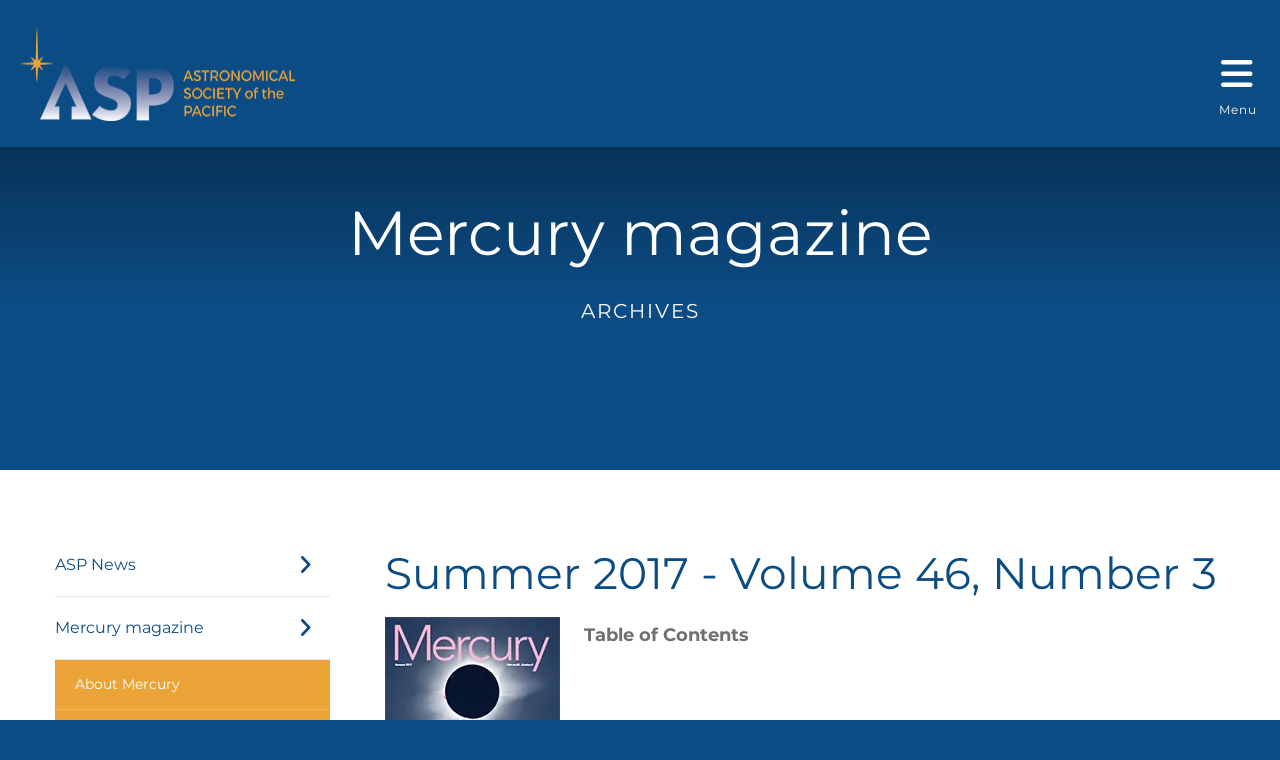

--- FILE ---
content_type: text/html; charset=UTF-8
request_url: https://astrosociety.org/news-publications/mercury-magazine/mercury-archives.html/title/summer-2017-volume-46-number-3
body_size: 17127
content:
<!DOCTYPE html>

<!--[if lt IE 9]><html lang="en" class="no-js lt-ie10 lt-ie9"><![endif]-->
<!--[if IE 9]><html lang="en" class="no-js is-ie9 lt-ie10"><![endif]-->
<!--[if gt IE 9]><!--><html lang="en" class="no-js"><!--<![endif]-->

<head>
  <title>Mercury Archives/Table of Contents : Mercury magazine : NEWS &amp; PUBLICATIONS : Astronomical Society of the Pacific</title>
    <link rel="shortcut icon" href="https://cdn.firespring.com/images/66af0bb8-5aed-45a0-98e8-53d64e54f17e"/>


<!-- Meta tags -->
<meta charset="utf-8">
<meta name="viewport" content="width=device-width, initial-scale=1.0">





  <meta property="og:title" content="Mercury Archives/Table of Contents : Mercury magazine : NEWS &amp; PUBLICATIONS : Astronomical Society of the Pacific">
  <meta property="og:url" content="https://astrosociety.org/news-publications/mercury-magazine/mercury-archives.html/title/summer-2017-volume-46-number-3">
  <meta property="og:type" content="website">
        <meta name="twitter:card" content="summary">
  <meta name="twitter:title" content="Mercury Archives/Table of Contents : Mercury magazine : NEWS &amp; PUBLICATIONS : Astronomical Society of the Pacific">
    
  <link rel="stylesheet" href="//cdn.firespring.com/core/v2/css/stylesheet.1769179783.css">

<!-- CSS -->
      <link rel="stylesheet" href="//cdn.firespring.com/designs/np_skyline/css/design-10152.1769179783.css">
  
<!-- SlickSlider Assets -->
  
<!-- jQuery -->
<script nonce="e6bdc428e7517453aca97d3af1bea635132e62d8ac9a8b3d5aff38d9af68e278" type="text/javascript">
  (function (window) {
    if (window.location !== window.top.location) {
      var handler = function () {
        window.top.location = window.location;
        return false;
      };
      window.onclick = handler;
      window.onkeypress = handler;
    }
  })(this);
</script>
  <script nonce="e6bdc428e7517453aca97d3af1bea635132e62d8ac9a8b3d5aff38d9af68e278" src="//cdn.firespring.com/core/v2/js/jquery.1769179783.js"></script>

<!-- Clicky Analytics -->
    <script
    nonce="e6bdc428e7517453aca97d3af1bea635132e62d8ac9a8b3d5aff38d9af68e278"
    type="text/javascript"
  >
    var firespring = { log: function () { return }, goal: function () { return } }
    var firespring_site_id = Number('101192458');
    (function () {
      var s = document.createElement('script')
      s.type = 'text/javascript'
      s.async = true
      s.src = 'https://analytics.firespring.com/js';
      (document.getElementsByTagName('head')[0] || document.getElementsByTagName('body')[0]).appendChild(s)
    })()
  </script>
<!-- End Clicky Analytics --><!-- Facebook Pixel Code -->
  <script nonce="e6bdc428e7517453aca97d3af1bea635132e62d8ac9a8b3d5aff38d9af68e278">
    !function (f, b, e, v, n, t, s) {
      if (f.fbq) return
      n = f.fbq = function () {
        n.callMethod ?
          n.callMethod.apply(n, arguments) : n.queue.push(arguments)
      }
      if (!f._fbq) f._fbq = n
      n.push = n
      n.loaded = !0
      n.version = '2.0'
      n.queue = []
      t = b.createElement(e)
      t.async = !0
      t.src = v
      s = b.getElementsByTagName(e)[0]
      s.parentNode.insertBefore(t, s)
    }(window,
      document, 'script', 'https://connect.facebook.net/en_US/fbevents.js')

    fbq('init', '1867322230481454')
    fbq('track', 'PageView')</script>
  <noscript><img
      height="1"
      width="1"
      style="display:none"
      src="https://www.facebook.com/tr?id=1867322230481454&ev=PageView&noscript=1"
    /></noscript>
<!-- End Facebook Pixel Code --><!-- Google External Accounts -->
<script
  async
  nonce="e6bdc428e7517453aca97d3af1bea635132e62d8ac9a8b3d5aff38d9af68e278"
  src="https://www.googletagmanager.com/gtag/js?id=G-184TVDFKZ7"
></script>
<script nonce="e6bdc428e7517453aca97d3af1bea635132e62d8ac9a8b3d5aff38d9af68e278">
  window.dataLayer = window.dataLayer || []

  function gtag () {dataLayer.push(arguments)}

  gtag('js', new Date())
    gtag('config', 'G-184TVDFKZ7')
    gtag('config', 'G-3MXD5JNQ3T')
  </script>
<!-- End Google External Accounts -->

            
  

</head>

  <body class="internal ">

  
    <a class="hidden-visually skip-to-main" href="#main-content">Skip to main content</a>

              <header class="header">

<!-- BEGIN .outer-wrap -->
<div class="outer-wrap">

    <!-- BEGIN .mobile_nav_container -->
    <div class="mobile_nav_container">

        <div class="search_icon search_overlay_toggle">
     <i class="fa fa-search"></i>
   </div><!-- end .search_toggle -->
    
  <div class="clearfix"></div>

  
    <!-- BEGIN nav -->
                                                        <nav class="nav  accordian mobile_dropdown" aria-label="Secondary">

    
    <ul class="nav__list nav-ul-0 nav">
      
    <li class="nav-level-0 nav__list--parent">
      <a href="https://astrosociety.org/who-we-are/">WHO WE ARE</a>

      
        <ul class="nav-ul-1">
           
    <li class="nav-level-1 nav__list--parent">
      <a href="https://astrosociety.org/who-we-are/about-us/">About Us</a>

      
        <ul class="nav-ul-2">
           
    <li class="nav-level-2">
      <a href="https://astrosociety.org/who-we-are/about-us/">Mission</a>

      
    </li>


    <li class="nav-level-2">
      <a href="https://astrosociety.org/who-we-are/about-us/history/">History</a>

      
    </li>


    <li class="nav-level-2 nav__list--parent">
      <a href="https://astrosociety.org/who-we-are/about-us/asp-annual-report/">ASP Annual Report</a>

      
        <ul class="nav-ul-3">
           
    <li class="nav-level-3">
      <a href="https://astrosociety.org/who-we-are/about-us/asp-annual-report/">ASP2024 Annual Report</a>

      
    </li>


    <li class="nav-level-3">
      <a href="https://astrosociety.org/who-we-are/about-us/asp-annual-report/asp2023-annual-report.html">ASP2023 Annual Report</a>

      
    </li>


    <li class="nav-level-3">
      <a href="https://astrosociety.org/who-we-are/about-us/asp-annual-report/asp-2022-annual-report.html">ASP 2022 Annual Report</a>

      
    </li>


    <li class="nav-level-3">
      <a href="https://astrosociety.org/who-we-are/about-us/asp-annual-report/asp-2021-annual-report.html">ASP 2021 Annual Report</a>

      
    </li>


    <li class="nav-level-3">
      <a href="https://astrosociety.org/who-we-are/about-us/asp-annual-report/asp-2020-annual-report.html">ASP 2020 Annual Report</a>

      
    </li>


    <li class="nav-level-3">
      <a href="https://astrosociety.org/who-we-are/about-us/asp-annual-report/asp-2019-annual-report.html">ASP 2019 Annual Report</a>

      
    </li>


    <li class="nav-level-3">
      <a href="https://astrosociety.org/who-we-are/about-us/asp-annual-report/asp-2018-annual-report.html">ASP 2018 Annual Report</a>

      
    </li>

        </ul>
      
    </li>


    <li class="nav-level-2">
      <a href="https://astrosociety.org/who-we-are/about-us/asps-commitment-to-diversity-and-inclusion.html">ASP&#039;s Commitment to Diversity and Inclusion</a>

      
    </li>


    <li class="nav-level-2">
      <a href="https://astrosociety.org/who-we-are/about-us/asp-board-statement-on-harassment.html">ASP Board Statement on Harassment</a>

      
    </li>

        </ul>
      
    </li>


    <li class="nav-level-1 nav__list--parent">
      <a href="https://astrosociety.org/who-we-are/awards/">Awards</a>

      
        <ul class="nav-ul-2">
           
    <li class="nav-level-2">
      <a href="https://astrosociety.org/who-we-are/awards/">About the ASP Awards</a>

      
    </li>


    <li class="nav-level-2">
      <a href="https://astrosociety.org/who-we-are/awards/asp.html">ASP Annual Awards Nominations</a>

      
    </li>


    <li class="nav-level-2">
      <a href="https://astrosociety.org/who-we-are/awards/press-releases/">Press Releases</a>

      
    </li>


    <li class="nav-level-2">
      <a href="https://astrosociety.org/who-we-are/awards/annual-asp-awards-gala.html">Annual ASP Awards Gala</a>

      
    </li>


    <li class="nav-level-2">
      <a href="https://astrosociety.org/who-we-are/awards/catherine-wolfe-bruce-gold-medal.html">Catherine Wolfe Bruce Gold Medal</a>

      
    </li>


    <li class="nav-level-2">
      <a href="https://astrosociety.org/who-we-are/awards/robert-j-trumpler-award.html">Robert J. Trumpler Award</a>

      
    </li>


    <li class="nav-level-2">
      <a href="https://astrosociety.org/who-we-are/awards/arthur-bc-walker-ii-award.html">Arthur B.C. Walker II Award</a>

      
    </li>


    <li class="nav-level-2">
      <a href="https://astrosociety.org/who-we-are/awards/maria-and-eric-muhlmann-award.html">Maria and Eric Muhlmann Award</a>

      
    </li>


    <li class="nav-level-2">
      <a href="https://astrosociety.org/who-we-are/awards/klumpke-roberts-award.html">Klumpke-Roberts Award</a>

      
    </li>


    <li class="nav-level-2">
      <a href="https://astrosociety.org/who-we-are/awards/las-cumbres-amateur-outreach-award.html">Las Cumbres Amateur Outreach Award</a>

      
    </li>


    <li class="nav-level-2">
      <a href="https://astrosociety.org/who-we-are/awards/richard-h-emmons-award.html">Richard H. Emmons Award</a>

      
    </li>


    <li class="nav-level-2">
      <a href="https://astrosociety.org/who-we-are/awards/nancy-grace-roman-award.html">Nancy Grace Roman Award</a>

      
    </li>


    <li class="nav-level-2">
      <a href="https://astrosociety.org/who-we-are/awards/thomas-j-brennan-award.html">Thomas J. Brennan Award</a>

      
    </li>


    <li class="nav-level-2">
      <a href="https://astrosociety.org/who-we-are/awards/gordon-myers-amateur-achievement-award.html">Gordon Myers Amateur Achievement Award</a>

      
    </li>


    <li class="nav-level-2">
      <a href="https://astrosociety.org/who-we-are/awards/andy-fraknoi-award.html">Fraknoi Supporters Award</a>

      
    </li>


    <li class="nav-level-2">
      <a href="https://astrosociety.org/who-we-are/awards/nomination-faqs.html">Nomination FAQs</a>

      
    </li>


    <li class="nav-level-2">
      <a href="https://astrosociety.org/who-we-are/awards/priscilla-and-bart-bok-award.html">Priscilla and Bart Bok Award</a>

      
    </li>

        </ul>
      
    </li>


    <li class="nav-level-1">
      <a href="https://astrosociety.org/who-we-are/staff.html">Staff</a>

      
    </li>


    <li class="nav-level-1 nav__list--parent">
      <a href="https://astrosociety.org/who-we-are/board/">Board of Directors</a>

      
        <ul class="nav-ul-2">
           
    <li class="nav-level-2">
      <a href="https://astrosociety.org/who-we-are/board/">Current Board</a>

      
    </li>


    <li class="nav-level-2">
      <a href="https://astrosociety.org/who-we-are/board/past-board-officers-and-members.html">Past Board Officers and Members</a>

      
    </li>


    <li class="nav-level-2">
      <a href="https://astrosociety.org/who-we-are/board/past-board-presidents-and-executive-directors.html">Past Board Presidents and Executive Directors</a>

      
    </li>


    <li class="nav-level-2">
      <a href="https://astrosociety.org/who-we-are/board/bylaws.html">Bylaws</a>

      
    </li>


    <li class="nav-level-2">
      <a href="https://astrosociety.org/who-we-are/board/advisory-council.html">Advisory Council</a>

      
    </li>

        </ul>
      
    </li>


    <li class="nav-level-1">
      <a href="https://astrosociety.org/who-we-are/contact.html">Contact Us</a>

      
    </li>


    <li class="nav-level-1">
      <a href="https://astrosociety.org/who-we-are/job-openings.html">Job Openings</a>

      
    </li>

        </ul>
      
    </li>


    <li class="nav-level-0 nav__list--parent">
      <a href="https://astrosociety.org/education-outreach/">EDUCATION</a>

      
        <ul class="nav-ul-1">
           
    <li class="nav-level-1">
      <a href="https://astrosociety.org/education-outreach/">Programs-at-a-Glance</a>

      
    </li>


    <li class="nav-level-1 nav__list--parent">
      <a href="https://astrosociety.org/education-outreach/learn-asp/">Learn@ASP Workshops &amp; Courses</a>

      
        <ul class="nav-ul-2">
           
    <li class="nav-level-2">
      <a href="https://astrosociety.org/education-outreach/learn-asp/">Learn@ASP Portal</a>

      
    </li>


    <li class="nav-level-2">
      <a href="https://astrosociety.org/education-outreach/learn-asp/event-calendar.html">Event Calendar</a>

      
    </li>

        </ul>
      
    </li>


    <li class="nav-level-1">
      <a href="https://astrosociety.org/education-outreach/astroshop.html">AstroShop</a>

      
    </li>


    <li class="nav-level-1 nav__list--parent">
      <a href="https://astrosociety.org/education-outreach/education-activities/">Educational Activities</a>

      
        <ul class="nav-ul-2">
           
    <li class="nav-level-2">
      <a href="https://astrosociety.org/education-outreach/education-activities/ages-4-6-years.html">Preschool</a>

      
    </li>


    <li class="nav-level-2">
      <a href="https://astrosociety.org/education-outreach/education-activities/grades-k-12.html">K-12</a>

      
    </li>


    <li class="nav-level-2">
      <a href="https://astrosociety.org/education-outreach/education-activities/amateur-astronomers.html">Amateur Astronomers</a>

      
    </li>


    <li class="nav-level-2">
      <a href="https://astrosociety.org/education-outreach/education-activities/resource-guides.html">Resource Guides</a>

      
    </li>


    <li class="nav-level-2">
      <a href="https://astrosociety.org/education-outreach/education-activities/eclipse-resources.html">Eclipse Resources</a>

      
    </li>


    <li class="nav-level-2 nav__list--parent">
      <a href="https://astrosociety.org/education-outreach/education-activities/learn-asp/">Learn @ASP</a>

      
        <ul class="nav-ul-3">
           
    <li class="nav-level-3">
      <a href="https://astrosociety.org/education-outreach/education-activities/learn-asp/teacher-learning-center-workshops-webinars.html">Teacher Learning Center Workshops &amp; Webinars</a>

      
    </li>


    <li class="nav-level-3">
      <a href="https://astrosociety.org/education-outreach/education-activities/learn-asp/webinar-calendar.html">Webinar Calendar</a>

      
    </li>

        </ul>
      
    </li>

        </ul>
      
    </li>


    <li class="nav-level-1 nav__list--parent">
      <a href="https://astrosociety.org/education-outreach/amateur-astronomers/">Amateur Astronomers</a>

      
        <ul class="nav-ul-2">
           
    <li class="nav-level-2">
      <a href="https://astrosociety.org/education-outreach/amateur-astronomers/night-sky-network.html">Night Sky Network</a>

      
    </li>


    <li class="nav-level-2">
      <a href="https://astrosociety.org/education-outreach/amateur-astronomers/eclipse-ambassadors.html">Winter Field School</a>

      
    </li>


    <li class="nav-level-2 nav__list--parent">
      <a href="https://astrosociety.org/education-outreach/amateur-astronomers/eclipse-ambassadors/">Eclipse Ambassadors Off the Path</a>

      
        <ul class="nav-ul-3">
           
    <li class="nav-level-3">
      <a href="https://astrosociety.org/education-outreach/amateur-astronomers/eclipse-ambassadors/">Winter Field School</a>

      
    </li>


    <li class="nav-level-3">
      <a href="https://astrosociety.org/education-outreach/amateur-astronomers/eclipse-ambassadors/program.html">Eclipse Ambassadors</a>

      
    </li>


    <li class="nav-level-3">
      <a href="https://astrosociety.org/education-outreach/amateur-astronomers/eclipse-ambassadors/ea-profiles.html">Ambassador Profiles</a>

      
    </li>


    <li class="nav-level-3">
      <a href="https://astrosociety.org/education-outreach/amateur-astronomers/eclipse-ambassadors/resources.html">Resources</a>

      
    </li>


    <li class="nav-level-3">
      <a href="https://astrosociety.org/education-outreach/amateur-astronomers/eclipse-ambassadors/team.html">Project Team</a>

      
    </li>


    <li class="nav-level-3">
      <a href="https://astrosociety.org/education-outreach/amateur-astronomers/eclipse-ambassadors/faq.html">FAQs</a>

      
    </li>

        </ul>
      
    </li>


    <li class="nav-level-2 nav__list--parent">
      <a href="https://astrosociety.org/education-outreach/amateur-astronomers/smartscopes101/">Astro 101 for Smart Telescopes</a>

      
        <ul class="nav-ul-3">
           
    <li class="nav-level-3">
      <a href="https://astrosociety.org/education-outreach/amateur-astronomers/smartscopes101/">Master Your Unistellar Telescope &amp; Do Science That Matters</a>

      
    </li>

        </ul>
      
    </li>


    <li class="nav-level-2">
      <a href="https://astrosociety.org/education-outreach/amateur-astronomers/girl-scouts-stars.html">Girl-Friendly Engagement</a>

      
    </li>


    <li class="nav-level-2">
      <a href="https://astrosociety.org/education-outreach/amateur-astronomers/big-astronomy.html">Big Astronomy</a>

      
    </li>


    <li class="nav-level-2">
      <a href="https://astrosociety.org/education-outreach/amateur-astronomers/citizen-sciencemegamovie.html">Citizen Science/MegaMovie</a>

      
    </li>


    <li class="nav-level-2">
      <a href="https://astrosociety.org/education-outreach/amateur-astronomers/sharing-the-universe.html">Sharing the Universe</a>

      
    </li>

        </ul>
      
    </li>


    <li class="nav-level-1 nav__list--parent">
      <a href="https://astrosociety.org/education-outreach/k-12-science-teachers/">K-12 Science Teachers</a>

      
        <ul class="nav-ul-2">
           
    <li class="nav-level-2">
      <a href="https://astrosociety.org/education-outreach/k-12-science-teachers/asp-eclipse-stars.html">ASP Eclipse Stars</a>

      
    </li>


    <li class="nav-level-2">
      <a href="https://astrosociety.org/education-outreach/k-12-science-teachers/universe-in-the-classroom-newsletter.html">Universe in the Classroom Newsletter</a>

      
    </li>


    <li class="nav-level-2">
      <a href="https://astrosociety.org/education-outreach/k-12-science-teachers/project-planet.html">Project Planet</a>

      
    </li>


    <li class="nav-level-2">
      <a href="https://astrosociety.org/education-outreach/k-12-science-teachers/galileo-educator-network.html">Galileo Educator Network</a>

      
    </li>


    <li class="nav-level-2">
      <a href="https://astrosociety.org/education-outreach/k-12-science-teachers/the-galileo-project.html">The Galileo Project</a>

      
    </li>


    <li class="nav-level-2">
      <a href="https://astrosociety.org/education-outreach/k-12-science-teachers/project-astro.html">Project ASTRO</a>

      
    </li>


    <li class="nav-level-2">
      <a href="https://astrosociety.org/education-outreach/k-12-science-teachers/sf-bay-area-astro.html">SF Bay Area Astro</a>

      
    </li>

        </ul>
      
    </li>


    <li class="nav-level-1 nav__list--parent">
      <a href="https://astrosociety.org/education-outreach/higher-education-and-early-professionals/">Research Astronomers</a>

      
        <ul class="nav-ul-2">
           
    <li class="nav-level-2">
      <a href="https://astrosociety.org/education-outreach/higher-education-and-early-professionals/on-the-spot-feedback.html">On the Spot Feedback</a>

      
    </li>


    <li class="nav-level-2">
      <a href="https://astrosociety.org/education-outreach/higher-education-and-early-professionals/asp-eclipse-stars-for-scientists.html">ASP Eclipse Stars for Scientists</a>

      
    </li>


    <li class="nav-level-2">
      <a href="https://astrosociety.org/education-outreach/higher-education-and-early-professionals/astronomy-ambassadors.html">Astronomy Ambassadors</a>

      
    </li>

        </ul>
      
    </li>


    <li class="nav-level-1 nav__list--parent">
      <a href="https://astrosociety.org/education-outreach/early-learners/">Early Learners</a>

      
        <ul class="nav-ul-2">
           
    <li class="nav-level-2">
      <a href="https://astrosociety.org/education-outreach/early-learners/breakfast-moon.html">Breakfast Moon</a>

      
    </li>


    <li class="nav-level-2">
      <a href="https://astrosociety.org/education-outreach/early-learners/my-sky-tonight.html">My Sky Tonight</a>

      
    </li>

        </ul>
      
    </li>


    <li class="nav-level-1">
      <a href="https://astrosociety.org/education-outreach/informal-eduators/">Informal Educators</a>

      
    </li>


    <li class="nav-level-1 nav__list--parent">
      <a href="https://astrosociety.org/education-outreach/astronomy-home/">Astronomy @ Home</a>

      
        <ul class="nav-ul-2">
           
    <li class="nav-level-2">
      <a href="https://astrosociety.org/education-outreach/astronomy-home/">Astronomy @ Home</a>

      
    </li>


    <li class="nav-level-2">
      <a href="https://astrosociety.org/education-outreach/astronomy-home/family-activities.html">Family Activities</a>

      
    </li>


    <li class="nav-level-2">
      <a href="https://astrosociety.org/education-outreach/astronomy-home/storytime.html">Storytime</a>

      
    </li>


    <li class="nav-level-2">
      <a href="https://astrosociety.org/education-outreach/astronomy-home/storytime-archives.html">Storytime Archives</a>

      
    </li>

        </ul>
      
    </li>


    <li class="nav-level-1">
      <a href="https://astrosociety.org/education-outreach/education-resources.html">Resource Guides</a>

      
    </li>

        </ul>
      
    </li>


    <li class="nav-level-0 nav__list--parent nav__list--here">
      <a href="https://astrosociety.org/news-publications/">NEWS &amp; PUBLICATIONS</a>

      
        <ul class="nav-ul-1">
           
    <li class="nav-level-1 nav__list--parent">
      <a href="https://astrosociety.org/news-publications/asp-news/">ASP News</a>

      
        <ul class="nav-ul-2">
           
    <li class="nav-level-2">
      <a href="https://astrosociety.org/news-publications/asp-news/">Inside the ASP</a>

      
    </li>


    <li class="nav-level-2">
      <a href="https://astrosociety.org/news-publications/asp-news/asp-online-newsroom.html">Media Newsroom</a>

      
    </li>


    <li class="nav-level-2">
      <a href="https://astrosociety.org/news-publications/asp-news/asp-in-the-news.html">ASP in the News</a>

      
    </li>

        </ul>
      
    </li>


    <li class="nav-level-1 nav__list--parent nav__list--here">
      <a href="https://astrosociety.org/news-publications/mercury-magazine/">Mercury magazine</a>

      
        <ul class="nav-ul-2">
           
    <li class="nav-level-2">
      <a href="https://astrosociety.org/news-publications/mercury-magazine/">About Mercury</a>

      
    </li>


    <li class="nav-level-2">
      <a href="https://astrosociety.org/news-publications/mercury-magazine/access-mercury.html">Access Mercury</a>

      
    </li>


    <li class="nav-level-2">
      <a href="https://astrosociety.org/news-publications/mercury-magazine/faqs.html">FAQs</a>

      
    </li>

        </ul>
      
    </li>


    <li class="nav-level-1">
      <a href="https://astrosociety.org/news-publications/pasp.html">Publications of the ASP</a>

      
    </li>


    <li class="nav-level-1 nav__list--parent">
      <a href="https://astrosociety.org/news-publications/aspcs/">ASP Conference Series</a>

      
        <ul class="nav-ul-2">
           
    <li class="nav-level-2">
      <a href="https://astrosociety.org/news-publications/aspcs/aspcs.html">Editor&#039;s Materials</a>

      
    </li>


    <li class="nav-level-2">
      <a href="https://astrosociety.org/news-publications/aspcs/order-hardcover-books.html">Order Printed Books</a>

      
    </li>


    <li class="nav-level-2">
      <a href="https://astrosociety.org/news-publications/aspcs/subscriptions.html">Subscriptions</a>

      
    </li>


    <li class="nav-level-2">
      <a href="https://astrosociety.org/news-publications/aspcs/monographs.html">Monographs</a>

      
    </li>

        </ul>
      
    </li>


    <li class="nav-level-1">
      <a href="https://astrosociety.org/news-publications/astrobeat.html">AstroBeat</a>

      
    </li>


    <li class="nav-level-1 nav__list--parent">
      <a href="https://astrosociety.org/news-publications/mercury-online/">Mercury Online</a>

      
        <ul class="nav-ul-2">
           
    <li class="nav-level-2">
      <a href="https://astrosociety.org/news-publications/mercury-online/">Space News &amp; Opinion</a>

      
    </li>


    <li class="nav-level-2">
      <a href="https://astrosociety.org/news-publications/mercury-online/mercury-contributors/">Contributors </a>

      
    </li>


    <li class="nav-level-2 nav__list--parent">
      <a href="https://astrosociety.org/news-publications/mercury-online/topics/">Topics</a>

      
        <ul class="nav-ul-3">
           
    <li class="nav-level-3">
      <a href="https://astrosociety.org/news-publications/mercury-online/topics/">All</a>

      
    </li>


    <li class="nav-level-3">
      <a href="https://astrosociety.org/news-publications/mercury-online/topics/astronomy.html">Astronomy</a>

      
    </li>


    <li class="nav-level-3">
      <a href="https://astrosociety.org/news-publications/mercury-online/topics/astrophysics.html">Astrophysics</a>

      
    </li>


    <li class="nav-level-3">
      <a href="https://astrosociety.org/news-publications/mercury-online/topics/planetary-science.html">Planetary Science</a>

      
    </li>


    <li class="nav-level-3">
      <a href="https://astrosociety.org/news-publications/mercury-online/topics/missions.html">Missions</a>

      
    </li>


    <li class="nav-level-3">
      <a href="https://astrosociety.org/news-publications/mercury-online/topics/history.html">History</a>

      
    </li>


    <li class="nav-level-3">
      <a href="https://astrosociety.org/news-publications/mercury-online/topics/education.html">Education</a>

      
    </li>


    <li class="nav-level-3">
      <a href="https://astrosociety.org/news-publications/mercury-online/topics/news.html">News</a>

      
    </li>


    <li class="nav-level-3">
      <a href="https://astrosociety.org/news-publications/mercury-online/topics/perspectives.html">Perspectives</a>

      
    </li>


    <li class="nav-level-3">
      <a href="https://astrosociety.org/news-publications/mercury-online/topics/features.html">Features</a>

      
    </li>


    <li class="nav-level-3">
      <a href="https://astrosociety.org/news-publications/mercury-online/topics/special-coverage-spotlight-on-hawaii.html">Special Coverage: Spotlight on Hawai&#039;i</a>

      
    </li>


    <li class="nav-level-3">
      <a href="https://astrosociety.org/news-publications/mercury-online/topics/student-guest-posts.html">Student Guest Posts</a>

      
    </li>

        </ul>
      
    </li>

        </ul>
      
    </li>


    <li class="nav-level-1 nav__list--parent">
      <a href="https://astrosociety.org/news-publications/universe-in-the-classroom/">Universe in the Classroom</a>

      
        <ul class="nav-ul-2">
           
    <li class="nav-level-2">
      <a href="https://astrosociety.org/news-publications/universe-in-the-classroom/">About UITC</a>

      
    </li>


    <li class="nav-level-2">
      <a href="https://astrosociety.org/news-publications/universe-in-the-classroom/archives.html">Archives</a>

      
    </li>

        </ul>
      
    </li>


    <li class="nav-level-1">
      <a href="https://astrosociety.org/news-publications/asp-publications-back-issues.html">ASP Publications Back Issues</a>

      
    </li>

        </ul>
      
    </li>


    <li class="nav-level-0 nav__list--parent">
      <a href="https://astrosociety.org/get-involved/">GET INVOLVED</a>

      
        <ul class="nav-ul-1">
           
    <li class="nav-level-1 nav__list--parent">
      <a href="https://astrosociety.org/get-involved/events/">Events</a>

      
        <ul class="nav-ul-2">
           
    <li class="nav-level-2">
      <a href="https://astrosociety.org/get-involved/events/">Event Calendar</a>

      
    </li>


    <li class="nav-level-2 nav__list--parent">
      <a href="https://astrosociety.org/get-involved/events/awards-gala/">Awards Gala</a>

      
        <ul class="nav-ul-3">
           
    <li class="nav-level-3">
      <a href="https://astrosociety.org/get-involved/events/awards-gala/about-the-asp-awards.html">About the ASP Awards</a>

      
    </li>

        </ul>
      
    </li>


    <li class="nav-level-2">
      <a href="https://astrosociety.org/get-involved/events/k-12-workshops-webinars.html">Learn@ASP Workshops &amp; Courses</a>

      
    </li>


    <li class="nav-level-2 nav__list--parent">
      <a href="https://astrosociety.org/get-involved/events/asp2025-virtual-symposium/">ASP2025 Virtual Symposium</a>

      
        <ul class="nav-ul-3">
           
    <li class="nav-level-3">
      <a href="https://astrosociety.org/get-involved/events/asp2025-virtual-symposium/">Conference Overview</a>

      
    </li>


    <li class="nav-level-3">
      <a href="https://astrosociety.org/get-involved/events/asp2025-virtual-symposium/faqs.html">FAQs</a>

      
    </li>


    <li class="nav-level-3">
      <a href="https://astrosociety.org/get-involved/events/asp2025-virtual-symposium/guest-speakers-and-panelists.html">Guest Panel Speakers and Schedule</a>

      
    </li>


    <li class="nav-level-3">
      <a href="https://astrosociety.org/get-involved/events/asp2025-virtual-symposium/wilfred-buck---a-documentary-film.html">Special Evening Event: Wilfred Buck film</a>

      
    </li>

        </ul>
      
    </li>


    <li class="nav-level-2 nav__list--parent">
      <a href="https://astrosociety.org/get-involved/events/silicon-valley-lecture-series/">Silicon Valley Lecture Series</a>

      
        <ul class="nav-ul-3">
           
    <li class="nav-level-3">
      <a href="https://astrosociety.org/get-involved/events/silicon-valley-lecture-series/">About SVLS</a>

      
    </li>


    <li class="nav-level-3">
      <a href="https://astrosociety.org/get-involved/events/silicon-valley-lecture-series/past-slvs-lectures.html">Past SLVS Lectures</a>

      
    </li>

        </ul>
      
    </li>


    <li class="nav-level-2 nav__list--parent">
      <a href="https://astrosociety.org/get-involved/events/annual-meeting/">ASP Conference l Annual Meeting</a>

      
        <ul class="nav-ul-3">
           
    <li class="nav-level-3">
      <a href="https://astrosociety.org/get-involved/events/annual-meeting/">Past Annual Conferences/Meetings</a>

      
    </li>


    <li class="nav-level-3">
      <a href="https://astrosociety.org/get-involved/events/annual-meeting/sign-up.html">Sign Up For Future Events</a>

      
    </li>

        </ul>
      
    </li>

        </ul>
      
    </li>


    <li class="nav-level-1 nav__list--parent">
      <a href="https://astrosociety.org/get-involved/membership/">Join the ASP Community</a>

      
        <ul class="nav-ul-2">
           
    <li class="nav-level-2">
      <a href="https://astrosociety.org/get-involved/membership/">ASP Community Overview</a>

      
    </li>


    <li class="nav-level-2">
      <a href="https://astrosociety.org/get-involved/membership/join-the-asp.html">Join the ASP!</a>

      
    </li>


    <li class="nav-level-2">
      <a href="https://astrosociety.org/get-involved/membership/renew-my-partnership.html">Renew my Partnership</a>

      
    </li>


    <li class="nav-level-2">
      <a href="https://astrosociety.org/get-involved/membership/subscribe-to-mercury-magazine.html">Subscribe to Mercury Magazine</a>

      
    </li>


    <li class="nav-level-2">
      <a href="https://astrosociety.org/get-involved/membership/faqs-for-mercury.html">FAQs for Mercury</a>

      
    </li>

        </ul>
      
    </li>


    <li class="nav-level-1 nav__list--parent">
      <a href="https://astrosociety.org/get-involved/donate-today/">Donate Today</a>

      
        <ul class="nav-ul-2">
           
    <li class="nav-level-2">
      <a href="https://astrosociety.org/get-involved/donate-today/">Donate Today</a>

      
    </li>


    <li class="nav-level-2">
      <a href="https://astrosociety.org/get-involved/donate-today/recurring-donation.html">Recurring Donation</a>

      
    </li>


    <li class="nav-level-2">
      <a href="https://astrosociety.org/get-involved/donate-today/legacy-giving/">Ways to Give</a>

      
    </li>

        </ul>
      
    </li>


    <li class="nav-level-1">
      <a href="https://astrosociety.org/get-involved/legacy-giving.html">Ways to Give</a>

      
    </li>


    <li class="nav-level-1">
      <a href="https://astrosociety.org/get-involved/mailing-list.html">Join Our Mailing List</a>

      
    </li>


    <li class="nav-level-1">
      <a href="https://astrosociety.org/get-involved/sign-in-myasp.html">Sign In: MyASP</a>

      
    </li>

        </ul>
      
    </li>


    <li class="nav-level-0">
      <a href="https://astrosociety.org/myasp-login/">MyASP LOGIN</a>

      
    </li>


    <li class="nav-level-0 nav__list--parent">
      <a href="https://astrosociety.org/astroverify/">AstroVerify</a>

      
        <ul class="nav-ul-1">
           
    <li class="nav-level-1">
      <a href="https://astrosociety.org/astroverify/">AstroVerify Your GenAI-created Astronomy Video</a>

      
    </li>


    <li class="nav-level-1">
      <a href="https://astrosociety.org/astroverify/certification-standards.html">Certification Standards</a>

      
    </li>

        </ul>
      
    </li>

    </ul>

    
  </nav>


            <!-- END nav -->

    
  </div>
  <!-- END .mobile_nav_container -->

  <!-- BEGIN nav-logo -->
      <div class="nav-logo">
        <a href="https://astrosociety.org/"><img alt="Astronomical Society of the Pacific" title="logo" src="https://cdn.firespring.com/images/4f5c70f8-4a29-40f7-bb8f-b75f9580b259.png"></a>
    </div>
    <!-- END nav-logo -->

  <!-- BEGIN nav -->
                                              <nav class="nav dropdown" aria-label="Secondary">

    
    <ul class="nav__list nav-ul-0 nav">
      
    <li class="nav-level-0 nav__list--parent">
      <a href="https://astrosociety.org/who-we-are/">WHO WE ARE</a>

      
        <ul class="nav-ul-1">
           
    <li class="nav-level-1 nav__list--parent">
      <a href="https://astrosociety.org/who-we-are/about-us/">About Us</a>

      
        <ul class="nav-ul-2">
           
    <li class="nav-level-2">
      <a href="https://astrosociety.org/who-we-are/about-us/">Mission</a>

      
    </li>


    <li class="nav-level-2">
      <a href="https://astrosociety.org/who-we-are/about-us/history/">History</a>

      
    </li>


    <li class="nav-level-2 nav__list--parent">
      <a href="https://astrosociety.org/who-we-are/about-us/asp-annual-report/">ASP Annual Report</a>

      
        <ul class="nav-ul-3">
           
    <li class="nav-level-3">
      <a href="https://astrosociety.org/who-we-are/about-us/asp-annual-report/">ASP2024 Annual Report</a>

      
    </li>


    <li class="nav-level-3">
      <a href="https://astrosociety.org/who-we-are/about-us/asp-annual-report/asp2023-annual-report.html">ASP2023 Annual Report</a>

      
    </li>


    <li class="nav-level-3">
      <a href="https://astrosociety.org/who-we-are/about-us/asp-annual-report/asp-2022-annual-report.html">ASP 2022 Annual Report</a>

      
    </li>


    <li class="nav-level-3">
      <a href="https://astrosociety.org/who-we-are/about-us/asp-annual-report/asp-2021-annual-report.html">ASP 2021 Annual Report</a>

      
    </li>


    <li class="nav-level-3">
      <a href="https://astrosociety.org/who-we-are/about-us/asp-annual-report/asp-2020-annual-report.html">ASP 2020 Annual Report</a>

      
    </li>


    <li class="nav-level-3">
      <a href="https://astrosociety.org/who-we-are/about-us/asp-annual-report/asp-2019-annual-report.html">ASP 2019 Annual Report</a>

      
    </li>


    <li class="nav-level-3">
      <a href="https://astrosociety.org/who-we-are/about-us/asp-annual-report/asp-2018-annual-report.html">ASP 2018 Annual Report</a>

      
    </li>

        </ul>
      
    </li>


    <li class="nav-level-2">
      <a href="https://astrosociety.org/who-we-are/about-us/asps-commitment-to-diversity-and-inclusion.html">ASP&#039;s Commitment to Diversity and Inclusion</a>

      
    </li>


    <li class="nav-level-2">
      <a href="https://astrosociety.org/who-we-are/about-us/asp-board-statement-on-harassment.html">ASP Board Statement on Harassment</a>

      
    </li>

        </ul>
      
    </li>


    <li class="nav-level-1 nav__list--parent">
      <a href="https://astrosociety.org/who-we-are/awards/">Awards</a>

      
        <ul class="nav-ul-2">
           
    <li class="nav-level-2">
      <a href="https://astrosociety.org/who-we-are/awards/">About the ASP Awards</a>

      
    </li>


    <li class="nav-level-2">
      <a href="https://astrosociety.org/who-we-are/awards/asp.html">ASP Annual Awards Nominations</a>

      
    </li>


    <li class="nav-level-2">
      <a href="https://astrosociety.org/who-we-are/awards/press-releases/">Press Releases</a>

      
    </li>


    <li class="nav-level-2">
      <a href="https://astrosociety.org/who-we-are/awards/annual-asp-awards-gala.html">Annual ASP Awards Gala</a>

      
    </li>


    <li class="nav-level-2">
      <a href="https://astrosociety.org/who-we-are/awards/catherine-wolfe-bruce-gold-medal.html">Catherine Wolfe Bruce Gold Medal</a>

      
    </li>


    <li class="nav-level-2">
      <a href="https://astrosociety.org/who-we-are/awards/robert-j-trumpler-award.html">Robert J. Trumpler Award</a>

      
    </li>


    <li class="nav-level-2">
      <a href="https://astrosociety.org/who-we-are/awards/arthur-bc-walker-ii-award.html">Arthur B.C. Walker II Award</a>

      
    </li>


    <li class="nav-level-2">
      <a href="https://astrosociety.org/who-we-are/awards/maria-and-eric-muhlmann-award.html">Maria and Eric Muhlmann Award</a>

      
    </li>


    <li class="nav-level-2">
      <a href="https://astrosociety.org/who-we-are/awards/klumpke-roberts-award.html">Klumpke-Roberts Award</a>

      
    </li>


    <li class="nav-level-2">
      <a href="https://astrosociety.org/who-we-are/awards/las-cumbres-amateur-outreach-award.html">Las Cumbres Amateur Outreach Award</a>

      
    </li>


    <li class="nav-level-2">
      <a href="https://astrosociety.org/who-we-are/awards/richard-h-emmons-award.html">Richard H. Emmons Award</a>

      
    </li>


    <li class="nav-level-2">
      <a href="https://astrosociety.org/who-we-are/awards/nancy-grace-roman-award.html">Nancy Grace Roman Award</a>

      
    </li>


    <li class="nav-level-2">
      <a href="https://astrosociety.org/who-we-are/awards/thomas-j-brennan-award.html">Thomas J. Brennan Award</a>

      
    </li>


    <li class="nav-level-2">
      <a href="https://astrosociety.org/who-we-are/awards/gordon-myers-amateur-achievement-award.html">Gordon Myers Amateur Achievement Award</a>

      
    </li>


    <li class="nav-level-2">
      <a href="https://astrosociety.org/who-we-are/awards/andy-fraknoi-award.html">Fraknoi Supporters Award</a>

      
    </li>


    <li class="nav-level-2">
      <a href="https://astrosociety.org/who-we-are/awards/nomination-faqs.html">Nomination FAQs</a>

      
    </li>


    <li class="nav-level-2">
      <a href="https://astrosociety.org/who-we-are/awards/priscilla-and-bart-bok-award.html">Priscilla and Bart Bok Award</a>

      
    </li>

        </ul>
      
    </li>


    <li class="nav-level-1">
      <a href="https://astrosociety.org/who-we-are/staff.html">Staff</a>

      
    </li>


    <li class="nav-level-1 nav__list--parent">
      <a href="https://astrosociety.org/who-we-are/board/">Board of Directors</a>

      
        <ul class="nav-ul-2">
           
    <li class="nav-level-2">
      <a href="https://astrosociety.org/who-we-are/board/">Current Board</a>

      
    </li>


    <li class="nav-level-2">
      <a href="https://astrosociety.org/who-we-are/board/past-board-officers-and-members.html">Past Board Officers and Members</a>

      
    </li>


    <li class="nav-level-2">
      <a href="https://astrosociety.org/who-we-are/board/past-board-presidents-and-executive-directors.html">Past Board Presidents and Executive Directors</a>

      
    </li>


    <li class="nav-level-2">
      <a href="https://astrosociety.org/who-we-are/board/bylaws.html">Bylaws</a>

      
    </li>


    <li class="nav-level-2">
      <a href="https://astrosociety.org/who-we-are/board/advisory-council.html">Advisory Council</a>

      
    </li>

        </ul>
      
    </li>


    <li class="nav-level-1">
      <a href="https://astrosociety.org/who-we-are/contact.html">Contact Us</a>

      
    </li>


    <li class="nav-level-1">
      <a href="https://astrosociety.org/who-we-are/job-openings.html">Job Openings</a>

      
    </li>

        </ul>
      
    </li>


    <li class="nav-level-0 nav__list--parent">
      <a href="https://astrosociety.org/education-outreach/">EDUCATION</a>

      
        <ul class="nav-ul-1">
           
    <li class="nav-level-1">
      <a href="https://astrosociety.org/education-outreach/">Programs-at-a-Glance</a>

      
    </li>


    <li class="nav-level-1 nav__list--parent">
      <a href="https://astrosociety.org/education-outreach/learn-asp/">Learn@ASP Workshops &amp; Courses</a>

      
        <ul class="nav-ul-2">
           
    <li class="nav-level-2">
      <a href="https://astrosociety.org/education-outreach/learn-asp/">Learn@ASP Portal</a>

      
    </li>


    <li class="nav-level-2">
      <a href="https://astrosociety.org/education-outreach/learn-asp/event-calendar.html">Event Calendar</a>

      
    </li>

        </ul>
      
    </li>


    <li class="nav-level-1">
      <a href="https://astrosociety.org/education-outreach/astroshop.html">AstroShop</a>

      
    </li>


    <li class="nav-level-1 nav__list--parent">
      <a href="https://astrosociety.org/education-outreach/education-activities/">Educational Activities</a>

      
        <ul class="nav-ul-2">
           
    <li class="nav-level-2">
      <a href="https://astrosociety.org/education-outreach/education-activities/ages-4-6-years.html">Preschool</a>

      
    </li>


    <li class="nav-level-2">
      <a href="https://astrosociety.org/education-outreach/education-activities/grades-k-12.html">K-12</a>

      
    </li>


    <li class="nav-level-2">
      <a href="https://astrosociety.org/education-outreach/education-activities/amateur-astronomers.html">Amateur Astronomers</a>

      
    </li>


    <li class="nav-level-2">
      <a href="https://astrosociety.org/education-outreach/education-activities/resource-guides.html">Resource Guides</a>

      
    </li>


    <li class="nav-level-2">
      <a href="https://astrosociety.org/education-outreach/education-activities/eclipse-resources.html">Eclipse Resources</a>

      
    </li>


    <li class="nav-level-2 nav__list--parent">
      <a href="https://astrosociety.org/education-outreach/education-activities/learn-asp/">Learn @ASP</a>

      
        <ul class="nav-ul-3">
           
    <li class="nav-level-3">
      <a href="https://astrosociety.org/education-outreach/education-activities/learn-asp/teacher-learning-center-workshops-webinars.html">Teacher Learning Center Workshops &amp; Webinars</a>

      
    </li>


    <li class="nav-level-3">
      <a href="https://astrosociety.org/education-outreach/education-activities/learn-asp/webinar-calendar.html">Webinar Calendar</a>

      
    </li>

        </ul>
      
    </li>

        </ul>
      
    </li>


    <li class="nav-level-1 nav__list--parent">
      <a href="https://astrosociety.org/education-outreach/amateur-astronomers/">Amateur Astronomers</a>

      
        <ul class="nav-ul-2">
           
    <li class="nav-level-2">
      <a href="https://astrosociety.org/education-outreach/amateur-astronomers/night-sky-network.html">Night Sky Network</a>

      
    </li>


    <li class="nav-level-2">
      <a href="https://astrosociety.org/education-outreach/amateur-astronomers/eclipse-ambassadors.html">Winter Field School</a>

      
    </li>


    <li class="nav-level-2 nav__list--parent">
      <a href="https://astrosociety.org/education-outreach/amateur-astronomers/eclipse-ambassadors/">Eclipse Ambassadors Off the Path</a>

      
        <ul class="nav-ul-3">
           
    <li class="nav-level-3">
      <a href="https://astrosociety.org/education-outreach/amateur-astronomers/eclipse-ambassadors/">Winter Field School</a>

      
    </li>


    <li class="nav-level-3">
      <a href="https://astrosociety.org/education-outreach/amateur-astronomers/eclipse-ambassadors/program.html">Eclipse Ambassadors</a>

      
    </li>


    <li class="nav-level-3">
      <a href="https://astrosociety.org/education-outreach/amateur-astronomers/eclipse-ambassadors/ea-profiles.html">Ambassador Profiles</a>

      
    </li>


    <li class="nav-level-3">
      <a href="https://astrosociety.org/education-outreach/amateur-astronomers/eclipse-ambassadors/resources.html">Resources</a>

      
    </li>


    <li class="nav-level-3">
      <a href="https://astrosociety.org/education-outreach/amateur-astronomers/eclipse-ambassadors/team.html">Project Team</a>

      
    </li>


    <li class="nav-level-3">
      <a href="https://astrosociety.org/education-outreach/amateur-astronomers/eclipse-ambassadors/faq.html">FAQs</a>

      
    </li>

        </ul>
      
    </li>


    <li class="nav-level-2 nav__list--parent">
      <a href="https://astrosociety.org/education-outreach/amateur-astronomers/smartscopes101/">Astro 101 for Smart Telescopes</a>

      
        <ul class="nav-ul-3">
           
    <li class="nav-level-3">
      <a href="https://astrosociety.org/education-outreach/amateur-astronomers/smartscopes101/">Master Your Unistellar Telescope &amp; Do Science That Matters</a>

      
    </li>

        </ul>
      
    </li>


    <li class="nav-level-2">
      <a href="https://astrosociety.org/education-outreach/amateur-astronomers/girl-scouts-stars.html">Girl-Friendly Engagement</a>

      
    </li>


    <li class="nav-level-2">
      <a href="https://astrosociety.org/education-outreach/amateur-astronomers/big-astronomy.html">Big Astronomy</a>

      
    </li>


    <li class="nav-level-2">
      <a href="https://astrosociety.org/education-outreach/amateur-astronomers/citizen-sciencemegamovie.html">Citizen Science/MegaMovie</a>

      
    </li>


    <li class="nav-level-2">
      <a href="https://astrosociety.org/education-outreach/amateur-astronomers/sharing-the-universe.html">Sharing the Universe</a>

      
    </li>

        </ul>
      
    </li>


    <li class="nav-level-1 nav__list--parent">
      <a href="https://astrosociety.org/education-outreach/k-12-science-teachers/">K-12 Science Teachers</a>

      
        <ul class="nav-ul-2">
           
    <li class="nav-level-2">
      <a href="https://astrosociety.org/education-outreach/k-12-science-teachers/asp-eclipse-stars.html">ASP Eclipse Stars</a>

      
    </li>


    <li class="nav-level-2">
      <a href="https://astrosociety.org/education-outreach/k-12-science-teachers/universe-in-the-classroom-newsletter.html">Universe in the Classroom Newsletter</a>

      
    </li>


    <li class="nav-level-2">
      <a href="https://astrosociety.org/education-outreach/k-12-science-teachers/project-planet.html">Project Planet</a>

      
    </li>


    <li class="nav-level-2">
      <a href="https://astrosociety.org/education-outreach/k-12-science-teachers/galileo-educator-network.html">Galileo Educator Network</a>

      
    </li>


    <li class="nav-level-2">
      <a href="https://astrosociety.org/education-outreach/k-12-science-teachers/the-galileo-project.html">The Galileo Project</a>

      
    </li>


    <li class="nav-level-2">
      <a href="https://astrosociety.org/education-outreach/k-12-science-teachers/project-astro.html">Project ASTRO</a>

      
    </li>


    <li class="nav-level-2">
      <a href="https://astrosociety.org/education-outreach/k-12-science-teachers/sf-bay-area-astro.html">SF Bay Area Astro</a>

      
    </li>

        </ul>
      
    </li>


    <li class="nav-level-1 nav__list--parent">
      <a href="https://astrosociety.org/education-outreach/higher-education-and-early-professionals/">Research Astronomers</a>

      
        <ul class="nav-ul-2">
           
    <li class="nav-level-2">
      <a href="https://astrosociety.org/education-outreach/higher-education-and-early-professionals/on-the-spot-feedback.html">On the Spot Feedback</a>

      
    </li>


    <li class="nav-level-2">
      <a href="https://astrosociety.org/education-outreach/higher-education-and-early-professionals/asp-eclipse-stars-for-scientists.html">ASP Eclipse Stars for Scientists</a>

      
    </li>


    <li class="nav-level-2">
      <a href="https://astrosociety.org/education-outreach/higher-education-and-early-professionals/astronomy-ambassadors.html">Astronomy Ambassadors</a>

      
    </li>

        </ul>
      
    </li>


    <li class="nav-level-1 nav__list--parent">
      <a href="https://astrosociety.org/education-outreach/early-learners/">Early Learners</a>

      
        <ul class="nav-ul-2">
           
    <li class="nav-level-2">
      <a href="https://astrosociety.org/education-outreach/early-learners/breakfast-moon.html">Breakfast Moon</a>

      
    </li>


    <li class="nav-level-2">
      <a href="https://astrosociety.org/education-outreach/early-learners/my-sky-tonight.html">My Sky Tonight</a>

      
    </li>

        </ul>
      
    </li>


    <li class="nav-level-1">
      <a href="https://astrosociety.org/education-outreach/informal-eduators/">Informal Educators</a>

      
    </li>


    <li class="nav-level-1 nav__list--parent">
      <a href="https://astrosociety.org/education-outreach/astronomy-home/">Astronomy @ Home</a>

      
        <ul class="nav-ul-2">
           
    <li class="nav-level-2">
      <a href="https://astrosociety.org/education-outreach/astronomy-home/">Astronomy @ Home</a>

      
    </li>


    <li class="nav-level-2">
      <a href="https://astrosociety.org/education-outreach/astronomy-home/family-activities.html">Family Activities</a>

      
    </li>


    <li class="nav-level-2">
      <a href="https://astrosociety.org/education-outreach/astronomy-home/storytime.html">Storytime</a>

      
    </li>


    <li class="nav-level-2">
      <a href="https://astrosociety.org/education-outreach/astronomy-home/storytime-archives.html">Storytime Archives</a>

      
    </li>

        </ul>
      
    </li>


    <li class="nav-level-1">
      <a href="https://astrosociety.org/education-outreach/education-resources.html">Resource Guides</a>

      
    </li>

        </ul>
      
    </li>


    <li class="nav-level-0 nav__list--parent nav__list--here">
      <a href="https://astrosociety.org/news-publications/">NEWS &amp; PUBLICATIONS</a>

      
        <ul class="nav-ul-1">
           
    <li class="nav-level-1 nav__list--parent">
      <a href="https://astrosociety.org/news-publications/asp-news/">ASP News</a>

      
        <ul class="nav-ul-2">
           
    <li class="nav-level-2">
      <a href="https://astrosociety.org/news-publications/asp-news/">Inside the ASP</a>

      
    </li>


    <li class="nav-level-2">
      <a href="https://astrosociety.org/news-publications/asp-news/asp-online-newsroom.html">Media Newsroom</a>

      
    </li>


    <li class="nav-level-2">
      <a href="https://astrosociety.org/news-publications/asp-news/asp-in-the-news.html">ASP in the News</a>

      
    </li>

        </ul>
      
    </li>


    <li class="nav-level-1 nav__list--parent nav__list--here">
      <a href="https://astrosociety.org/news-publications/mercury-magazine/">Mercury magazine</a>

      
        <ul class="nav-ul-2">
           
    <li class="nav-level-2">
      <a href="https://astrosociety.org/news-publications/mercury-magazine/">About Mercury</a>

      
    </li>


    <li class="nav-level-2">
      <a href="https://astrosociety.org/news-publications/mercury-magazine/access-mercury.html">Access Mercury</a>

      
    </li>


    <li class="nav-level-2">
      <a href="https://astrosociety.org/news-publications/mercury-magazine/faqs.html">FAQs</a>

      
    </li>

        </ul>
      
    </li>


    <li class="nav-level-1">
      <a href="https://astrosociety.org/news-publications/pasp.html">Publications of the ASP</a>

      
    </li>


    <li class="nav-level-1 nav__list--parent">
      <a href="https://astrosociety.org/news-publications/aspcs/">ASP Conference Series</a>

      
        <ul class="nav-ul-2">
           
    <li class="nav-level-2">
      <a href="https://astrosociety.org/news-publications/aspcs/aspcs.html">Editor&#039;s Materials</a>

      
    </li>


    <li class="nav-level-2">
      <a href="https://astrosociety.org/news-publications/aspcs/order-hardcover-books.html">Order Printed Books</a>

      
    </li>


    <li class="nav-level-2">
      <a href="https://astrosociety.org/news-publications/aspcs/subscriptions.html">Subscriptions</a>

      
    </li>


    <li class="nav-level-2">
      <a href="https://astrosociety.org/news-publications/aspcs/monographs.html">Monographs</a>

      
    </li>

        </ul>
      
    </li>


    <li class="nav-level-1">
      <a href="https://astrosociety.org/news-publications/astrobeat.html">AstroBeat</a>

      
    </li>


    <li class="nav-level-1 nav__list--parent">
      <a href="https://astrosociety.org/news-publications/mercury-online/">Mercury Online</a>

      
        <ul class="nav-ul-2">
           
    <li class="nav-level-2">
      <a href="https://astrosociety.org/news-publications/mercury-online/">Space News &amp; Opinion</a>

      
    </li>


    <li class="nav-level-2">
      <a href="https://astrosociety.org/news-publications/mercury-online/mercury-contributors/">Contributors </a>

      
    </li>


    <li class="nav-level-2 nav__list--parent">
      <a href="https://astrosociety.org/news-publications/mercury-online/topics/">Topics</a>

      
        <ul class="nav-ul-3">
           
    <li class="nav-level-3">
      <a href="https://astrosociety.org/news-publications/mercury-online/topics/">All</a>

      
    </li>


    <li class="nav-level-3">
      <a href="https://astrosociety.org/news-publications/mercury-online/topics/astronomy.html">Astronomy</a>

      
    </li>


    <li class="nav-level-3">
      <a href="https://astrosociety.org/news-publications/mercury-online/topics/astrophysics.html">Astrophysics</a>

      
    </li>


    <li class="nav-level-3">
      <a href="https://astrosociety.org/news-publications/mercury-online/topics/planetary-science.html">Planetary Science</a>

      
    </li>


    <li class="nav-level-3">
      <a href="https://astrosociety.org/news-publications/mercury-online/topics/missions.html">Missions</a>

      
    </li>


    <li class="nav-level-3">
      <a href="https://astrosociety.org/news-publications/mercury-online/topics/history.html">History</a>

      
    </li>


    <li class="nav-level-3">
      <a href="https://astrosociety.org/news-publications/mercury-online/topics/education.html">Education</a>

      
    </li>


    <li class="nav-level-3">
      <a href="https://astrosociety.org/news-publications/mercury-online/topics/news.html">News</a>

      
    </li>


    <li class="nav-level-3">
      <a href="https://astrosociety.org/news-publications/mercury-online/topics/perspectives.html">Perspectives</a>

      
    </li>


    <li class="nav-level-3">
      <a href="https://astrosociety.org/news-publications/mercury-online/topics/features.html">Features</a>

      
    </li>


    <li class="nav-level-3">
      <a href="https://astrosociety.org/news-publications/mercury-online/topics/special-coverage-spotlight-on-hawaii.html">Special Coverage: Spotlight on Hawai&#039;i</a>

      
    </li>


    <li class="nav-level-3">
      <a href="https://astrosociety.org/news-publications/mercury-online/topics/student-guest-posts.html">Student Guest Posts</a>

      
    </li>

        </ul>
      
    </li>

        </ul>
      
    </li>


    <li class="nav-level-1 nav__list--parent">
      <a href="https://astrosociety.org/news-publications/universe-in-the-classroom/">Universe in the Classroom</a>

      
        <ul class="nav-ul-2">
           
    <li class="nav-level-2">
      <a href="https://astrosociety.org/news-publications/universe-in-the-classroom/">About UITC</a>

      
    </li>


    <li class="nav-level-2">
      <a href="https://astrosociety.org/news-publications/universe-in-the-classroom/archives.html">Archives</a>

      
    </li>

        </ul>
      
    </li>


    <li class="nav-level-1">
      <a href="https://astrosociety.org/news-publications/asp-publications-back-issues.html">ASP Publications Back Issues</a>

      
    </li>

        </ul>
      
    </li>


    <li class="nav-level-0 nav__list--parent">
      <a href="https://astrosociety.org/get-involved/">GET INVOLVED</a>

      
        <ul class="nav-ul-1">
           
    <li class="nav-level-1 nav__list--parent">
      <a href="https://astrosociety.org/get-involved/events/">Events</a>

      
        <ul class="nav-ul-2">
           
    <li class="nav-level-2">
      <a href="https://astrosociety.org/get-involved/events/">Event Calendar</a>

      
    </li>


    <li class="nav-level-2 nav__list--parent">
      <a href="https://astrosociety.org/get-involved/events/awards-gala/">Awards Gala</a>

      
        <ul class="nav-ul-3">
           
    <li class="nav-level-3">
      <a href="https://astrosociety.org/get-involved/events/awards-gala/about-the-asp-awards.html">About the ASP Awards</a>

      
    </li>

        </ul>
      
    </li>


    <li class="nav-level-2">
      <a href="https://astrosociety.org/get-involved/events/k-12-workshops-webinars.html">Learn@ASP Workshops &amp; Courses</a>

      
    </li>


    <li class="nav-level-2 nav__list--parent">
      <a href="https://astrosociety.org/get-involved/events/asp2025-virtual-symposium/">ASP2025 Virtual Symposium</a>

      
        <ul class="nav-ul-3">
           
    <li class="nav-level-3">
      <a href="https://astrosociety.org/get-involved/events/asp2025-virtual-symposium/">Conference Overview</a>

      
    </li>


    <li class="nav-level-3">
      <a href="https://astrosociety.org/get-involved/events/asp2025-virtual-symposium/faqs.html">FAQs</a>

      
    </li>


    <li class="nav-level-3">
      <a href="https://astrosociety.org/get-involved/events/asp2025-virtual-symposium/guest-speakers-and-panelists.html">Guest Panel Speakers and Schedule</a>

      
    </li>


    <li class="nav-level-3">
      <a href="https://astrosociety.org/get-involved/events/asp2025-virtual-symposium/wilfred-buck---a-documentary-film.html">Special Evening Event: Wilfred Buck film</a>

      
    </li>

        </ul>
      
    </li>


    <li class="nav-level-2 nav__list--parent">
      <a href="https://astrosociety.org/get-involved/events/silicon-valley-lecture-series/">Silicon Valley Lecture Series</a>

      
        <ul class="nav-ul-3">
           
    <li class="nav-level-3">
      <a href="https://astrosociety.org/get-involved/events/silicon-valley-lecture-series/">About SVLS</a>

      
    </li>


    <li class="nav-level-3">
      <a href="https://astrosociety.org/get-involved/events/silicon-valley-lecture-series/past-slvs-lectures.html">Past SLVS Lectures</a>

      
    </li>

        </ul>
      
    </li>


    <li class="nav-level-2 nav__list--parent">
      <a href="https://astrosociety.org/get-involved/events/annual-meeting/">ASP Conference l Annual Meeting</a>

      
        <ul class="nav-ul-3">
           
    <li class="nav-level-3">
      <a href="https://astrosociety.org/get-involved/events/annual-meeting/">Past Annual Conferences/Meetings</a>

      
    </li>


    <li class="nav-level-3">
      <a href="https://astrosociety.org/get-involved/events/annual-meeting/sign-up.html">Sign Up For Future Events</a>

      
    </li>

        </ul>
      
    </li>

        </ul>
      
    </li>


    <li class="nav-level-1 nav__list--parent">
      <a href="https://astrosociety.org/get-involved/membership/">Join the ASP Community</a>

      
        <ul class="nav-ul-2">
           
    <li class="nav-level-2">
      <a href="https://astrosociety.org/get-involved/membership/">ASP Community Overview</a>

      
    </li>


    <li class="nav-level-2">
      <a href="https://astrosociety.org/get-involved/membership/join-the-asp.html">Join the ASP!</a>

      
    </li>


    <li class="nav-level-2">
      <a href="https://astrosociety.org/get-involved/membership/renew-my-partnership.html">Renew my Partnership</a>

      
    </li>


    <li class="nav-level-2">
      <a href="https://astrosociety.org/get-involved/membership/subscribe-to-mercury-magazine.html">Subscribe to Mercury Magazine</a>

      
    </li>


    <li class="nav-level-2">
      <a href="https://astrosociety.org/get-involved/membership/faqs-for-mercury.html">FAQs for Mercury</a>

      
    </li>

        </ul>
      
    </li>


    <li class="nav-level-1 nav__list--parent">
      <a href="https://astrosociety.org/get-involved/donate-today/">Donate Today</a>

      
        <ul class="nav-ul-2">
           
    <li class="nav-level-2">
      <a href="https://astrosociety.org/get-involved/donate-today/">Donate Today</a>

      
    </li>


    <li class="nav-level-2">
      <a href="https://astrosociety.org/get-involved/donate-today/recurring-donation.html">Recurring Donation</a>

      
    </li>


    <li class="nav-level-2">
      <a href="https://astrosociety.org/get-involved/donate-today/legacy-giving/">Ways to Give</a>

      
    </li>

        </ul>
      
    </li>


    <li class="nav-level-1">
      <a href="https://astrosociety.org/get-involved/legacy-giving.html">Ways to Give</a>

      
    </li>


    <li class="nav-level-1">
      <a href="https://astrosociety.org/get-involved/mailing-list.html">Join Our Mailing List</a>

      
    </li>


    <li class="nav-level-1">
      <a href="https://astrosociety.org/get-involved/sign-in-myasp.html">Sign In: MyASP</a>

      
    </li>

        </ul>
      
    </li>


    <li class="nav-level-0">
      <a href="https://astrosociety.org/myasp-login/">MyASP LOGIN</a>

      
    </li>


    <li class="nav-level-0 nav__list--parent">
      <a href="https://astrosociety.org/astroverify/">AstroVerify</a>

      
        <ul class="nav-ul-1">
           
    <li class="nav-level-1">
      <a href="https://astrosociety.org/astroverify/">AstroVerify Your GenAI-created Astronomy Video</a>

      
    </li>


    <li class="nav-level-1">
      <a href="https://astrosociety.org/astroverify/certification-standards.html">Certification Standards</a>

      
    </li>

        </ul>
      
    </li>

    </ul>

    
  </nav>


        <!-- END nav -->


  

      <div class="search_icon search_overlay_toggle">
    <i class="fa fa-search"></i>
  </div><!-- end .search_toggle -->
   
  <!-- BEGIN mobile_menu-->
   <div class="mobile_menu">
    <i class="fa fa-bars"></i>
   </div><!-- end .mobile_menu -->

  </div><!-- end outer-wrap -->

  <!-- BEGIN .end_header -->
  <div class="end_header"></div>
  <!-- END .end_header -->

  </header><!-- end header -->
      
      
   <!-- BEGIN .masthead_section -->
  <div class="masthead_section has-bg">
    <!-- BEGIN .wrap -->
    <div class="wrap">

        <h4>Archives</h4>
  
    <h1>Mercury magazine</h1>
  
  </div>
    <!-- END .wrap -->
 </div>
   <!-- END .masthead_section -->


   
   <main id="main-content">
     <!-- BEGIN .wrap -->
     <div class="wrap">

        
          <!-- BEGIN .sidebar_section -->
          <div class="sidebar_section">

                              <!-- BEGIN sidebar -->
                                                                                                                      <nav class="nav nav nav_secondary accordian subnav" aria-label="Secondary">

    
    <ul class="nav__list nav-ul-0 nav">
      
    <li class="nav-level-0 nav__list--parent">
      <a href="https://astrosociety.org/news-publications/asp-news/">ASP News</a>

      
        <ul class="nav-ul-1">
           
    <li class="nav-level-1">
      <a href="https://astrosociety.org/news-publications/asp-news/">Inside the ASP</a>

      
    </li>


    <li class="nav-level-1">
      <a href="https://astrosociety.org/news-publications/asp-news/asp-online-newsroom.html">Media Newsroom</a>

      
    </li>


    <li class="nav-level-1">
      <a href="https://astrosociety.org/news-publications/asp-news/asp-in-the-news.html">ASP in the News</a>

      
    </li>

        </ul>
      
    </li>


    <li class="nav-level-0 nav__list--parent nav__list--here">
      <a href="https://astrosociety.org/news-publications/mercury-magazine/">Mercury magazine</a>

      
        <ul class="nav-ul-1">
           
    <li class="nav-level-1">
      <a href="https://astrosociety.org/news-publications/mercury-magazine/">About Mercury</a>

      
    </li>


    <li class="nav-level-1">
      <a href="https://astrosociety.org/news-publications/mercury-magazine/access-mercury.html">Access Mercury</a>

      
    </li>


    <li class="nav-level-1">
      <a href="https://astrosociety.org/news-publications/mercury-magazine/faqs.html">FAQs</a>

      
    </li>

        </ul>
      
    </li>


    <li class="nav-level-0">
      <a href="https://astrosociety.org/news-publications/pasp.html">Publications of the ASP</a>

      
    </li>


    <li class="nav-level-0 nav__list--parent">
      <a href="https://astrosociety.org/news-publications/aspcs/">ASP Conference Series</a>

      
        <ul class="nav-ul-1">
           
    <li class="nav-level-1">
      <a href="https://astrosociety.org/news-publications/aspcs/aspcs.html">Editor&#039;s Materials</a>

      
    </li>


    <li class="nav-level-1">
      <a href="https://astrosociety.org/news-publications/aspcs/order-hardcover-books.html">Order Printed Books</a>

      
    </li>


    <li class="nav-level-1">
      <a href="https://astrosociety.org/news-publications/aspcs/subscriptions.html">Subscriptions</a>

      
    </li>


    <li class="nav-level-1">
      <a href="https://astrosociety.org/news-publications/aspcs/monographs.html">Monographs</a>

      
    </li>

        </ul>
      
    </li>


    <li class="nav-level-0">
      <a href="https://astrosociety.org/news-publications/astrobeat.html">AstroBeat</a>

      
    </li>


    <li class="nav-level-0 nav__list--parent">
      <a href="https://astrosociety.org/news-publications/mercury-online/">Mercury Online</a>

      
        <ul class="nav-ul-1">
           
    <li class="nav-level-1">
      <a href="https://astrosociety.org/news-publications/mercury-online/">Space News &amp; Opinion</a>

      
    </li>


    <li class="nav-level-1">
      <a href="https://astrosociety.org/news-publications/mercury-online/mercury-contributors/">Contributors </a>

      
    </li>


    <li class="nav-level-1 nav__list--parent">
      <a href="https://astrosociety.org/news-publications/mercury-online/topics/">Topics</a>

      
        <ul class="nav-ul-2">
           
    <li class="nav-level-2">
      <a href="https://astrosociety.org/news-publications/mercury-online/topics/">All</a>

      
    </li>


    <li class="nav-level-2">
      <a href="https://astrosociety.org/news-publications/mercury-online/topics/astronomy.html">Astronomy</a>

      
    </li>


    <li class="nav-level-2">
      <a href="https://astrosociety.org/news-publications/mercury-online/topics/astrophysics.html">Astrophysics</a>

      
    </li>


    <li class="nav-level-2">
      <a href="https://astrosociety.org/news-publications/mercury-online/topics/planetary-science.html">Planetary Science</a>

      
    </li>


    <li class="nav-level-2">
      <a href="https://astrosociety.org/news-publications/mercury-online/topics/missions.html">Missions</a>

      
    </li>


    <li class="nav-level-2">
      <a href="https://astrosociety.org/news-publications/mercury-online/topics/history.html">History</a>

      
    </li>


    <li class="nav-level-2">
      <a href="https://astrosociety.org/news-publications/mercury-online/topics/education.html">Education</a>

      
    </li>


    <li class="nav-level-2">
      <a href="https://astrosociety.org/news-publications/mercury-online/topics/news.html">News</a>

      
    </li>


    <li class="nav-level-2">
      <a href="https://astrosociety.org/news-publications/mercury-online/topics/perspectives.html">Perspectives</a>

      
    </li>


    <li class="nav-level-2">
      <a href="https://astrosociety.org/news-publications/mercury-online/topics/features.html">Features</a>

      
    </li>


    <li class="nav-level-2">
      <a href="https://astrosociety.org/news-publications/mercury-online/topics/special-coverage-spotlight-on-hawaii.html">Special Coverage: Spotlight on Hawai&#039;i</a>

      
    </li>


    <li class="nav-level-2">
      <a href="https://astrosociety.org/news-publications/mercury-online/topics/student-guest-posts.html">Student Guest Posts</a>

      
    </li>

        </ul>
      
    </li>

        </ul>
      
    </li>


    <li class="nav-level-0 nav__list--parent">
      <a href="https://astrosociety.org/news-publications/universe-in-the-classroom/">Universe in the Classroom</a>

      
        <ul class="nav-ul-1">
           
    <li class="nav-level-1">
      <a href="https://astrosociety.org/news-publications/universe-in-the-classroom/">About UITC</a>

      
    </li>


    <li class="nav-level-1">
      <a href="https://astrosociety.org/news-publications/universe-in-the-classroom/archives.html">Archives</a>

      
    </li>

        </ul>
      
    </li>


    <li class="nav-level-0">
      <a href="https://astrosociety.org/news-publications/asp-publications-back-issues.html">ASP Publications Back Issues</a>

      
    </li>

    </ul>

    
  </nav>


                                      <!-- END sidebar -->
              
              
           </div>
           <!-- END .sidebar_section -->
        

             <!-- BEGIN .primary_content -->
       <div class="primary_content" data-search-indexed="true">
            <div class="collection" id="content_8f95f015c4f743c11578a385328f6c1c">
            <div class="collection-item collection-item--details collection-item--has-image" id="content_8f95f015c4f743c11578a385328f6c1c_item_11686341">
        <div class="collection-item__content clearfix">
                  <div class="collection-item-label">
          <h2>Summer 2017 - Volume 46, Number 3</h2>
        </div>
      
      <div id="content_6d212ef7b404b4c11cb4ce83568d2811_image_item_11686341"  class="collection-item-image image sb-float-left" style="max-width: 175px;">
    
    <img
        loading="lazy"
        width="175"
        height="135"
        alt="Summer 2017 - Volume 46, Number 3"
        src="https://cdn.firespring.com/images/a36409a8-900e-46be-a025-4cb7b2e38533.png"
        srcset="https://cdn.firespring.com/images/a36409a8-900e-46be-a025-4cb7b2e38533.png 175w"
        itemprop="image"
                    >
    

          </div>

              <div class="collection-item-details"><p><strong>Table of Contents</strong></p>

<p> </p>

<p> </p>

<p>[17] Close Encounters of the Jovian Kind, NASA and the Southwest Research Institute<br />
Juno has completed its seventh swoop past Jupiter. Here are some encounter results, both visual and scientific, from its earlier passes.</p>

<p>[22] A Cassini Retrospective, NASA/Jet Propulsion Laboratory<br />
The Cassini mission is nearly over, but the wonders it revealed will keep scientists busy for years.</p>

<p>[30] An Eclipse-Watcher’s Guide to a Total Eclipse of the Sun, Paul Deans<br />
What to expect, and look for, during the various stages of a total solar eclipse.</p>

<p>[35] Astronomy in the News<br />
Rethinking Earth’s ‘Little Ice Age,’ a new branch in the family tree of exoplanets, and a ringed exoplanet about to occult its star this September. These are some of the discoveries that recently made news in the astronomical community.</p>

<p><strong>Departments</strong></p>

<p>[4] Perspectives, Paul Deans<br />
It&#39;s Time</p>

<p>[5] First Word, Linda Shore<br />
What Did the Dinosaurs Know?</p>

<p>[7] Annals of Astronomy, Clifford Cunningham<br />
Meghnad Saha, Light Quanta, and Comet Tails</p>

<p>[8] Astronomer’s Notebook, Jennifer Birriel<br />
The Milky Way’s Rotational Curve</p>

<p>[10] Strange New Worlds, STScI<br />
Flares May Threaten Planet Habitability Near Red Dwarfs</p>

<p>[11] Planetary Perspectives, Emily Joseph<br />
Last Looks</p>

<p>[12] Armchair Astrophysics, Christopher Wanjek<br />
Two’s Company, Three’s a New Astronomy Discipline</p>

<p>[14] Education Matters, Brian Kruse<br />
Astronomical Phenomena as a Provocation for Learner Engagement</p>

<p>[15] Reaching Out, Mike Simmons<br />
You Can&#39;t Convince Everyone</p>

<p>[43] ASP Tidings<br />
The Bruce Gold Medal, save the date, and seeking a new Mercury editor</p>

<p>[46] Sky Sights, Paul Deans<br />
Perseid meteors, two occultations, and a total solar eclipse</p>

<p>[49] Reflections, NASA/JPL<br />
Twenty Years at Mars</p>

<hr />
<p><strong>Close Encounters of the Jovian Kind</strong></p>

<p>by NASA and the Southwest Research Institute</p>

<p>For a very short time, there are spacecraft orbiting two giant planets in our solar system: Cassini at Saturn and Juno at Jupiter.</p>

<p>“Juno flies over the poles of Jupiter and it goes very close; within 2,000 miles of the cloud tops,” said Scott Bolton, Juno Principal Investigator from the Southwest Research Institute (SwRI), at a recent press conference. “Every 53 days we scream by Jupiter from north to south in about two hours [called perijove]. Most of our science is collected during these very close passes. That’s what is unique about Juno. We get so close to Jupiter and we cross over both poles. That allows us to see new and unique things about the interior and learn how the magnetosphere works.</p>

<p>“We knew, going in, that Jupiter would throw us some curves,” he added. “But there is so much going on here that we didn’t expect, that we have had to take a step back and begin to think of this as a whole new Jupiter.”</p>

<p><strong>A Cassini Retrospective</strong></p>

<p>by NASA/Jet Propulsion Laboratory</p>

<p>On September 15, 2017, on Cassini’s 293rd orbit of Saturn, the spacecraft will plunge into the Saturnian atmosphere and be destroyed. Yes, this was planned.</p>

<p>Cassini’s finale actually began November 30, 2016, when a close flyby of Titan nudged it into a series of 20 ring-grazing orbits that saw it cross Saturn’s ring plane within 4,850 miles of the center of the narrow F ring. Five months later (April 2017), another Titan encounter altered Cassini’s orbit once again, sending it through the gap between Saturn’s upper atmosphere and the inner edge of its D ring. This is Cassini’s Grand Finale mission. The spacecraft will make 22 plunges through this gap, ending with its final dive into Saturn on September 15. So as we await Cassini’s final plunge, here’s a brief look at some of its amazing finds.</p>

<p><strong>An Eclipse-Watcher’s Guide to a Total Eclipse of the Sun</strong></p>

<p>by Paul Deans</p>

<p>Totality, no matter what its duration, seems to last no longer than eight seconds. This remark, by former Sky & Telescope editor Norm Sperling, accurately describes the eclipse experience for anyone encountering totality for the first time. Even for eclipse veterans, totality always seems far too short.</p>

<p>Of course, the eclipse itself lasts more than two hours, with totality comprising only a small segment of the experience. And there<br />
are times, particularly immediately prior to and during totality, when you’ll be conflicted as to what to look at, because so much is happening simultaneously.</p>

<p>So here are some suggestions as to what to look for (and what to expect) during the hour prior to totality, the hour after totality, and during those fleeting moments in between when the Sun is completely covered by the Moon. If you’ve never experienced totality, I hope you find this description useful.</p>

<p><strong>Curiosity Peels Back Layers on Ancient Martian Lake</strong></p>

<p>NASA/Jet Propulsion Laboratory</p>

<p>A long-lasting lake on ancient Mars provided stable environmental conditions that differed significantly from one part of the lake to another, according to a comprehensive look at findings from the first three-and-a-half years of NASA’s Curiosity rover mission. Different conditions favorable for different types of microbes existed simultaneously in the same lake.</p>

<p>Previous work had revealed the presence of a lake more than three billion years ago in Mars’ Gale Crater. This study defines the chemical conditions that existed in the lake and uses Curiosity’s powerful payload to determine that the lake was stratified. Stratified bodies of water exhibit sharp chemical or physical differences between deep water and shallow water. In Gale’s lake, the shallow water was richer in oxidants than deeper water was.</p>

<p>“These were very different, co-existing environments in the same lake,” said Joel Hurowitz of Stony Brook University, lead author of a report in the journal Science. “This type of oxidant stratification is a common feature of lakes on Earth, and now we’ve found it on Mars. The diversity of environments in this Martian lake would have provided multiple opportunities for different types of microbes to survive, including those that thrive in oxidant-rich conditions, those that thrive in oxidant-poor conditions, and those that inhabit the interface between those settings.”</p>

<p>Whether Mars has ever hosted any life is still unknown, but seeking signs of life on any planet — whether Earth, Mars, or more distant icy worlds — begins with reconstruction of the environment to determine if it was capable of supporting life. Curiosity’s primary goal when it landed inside Gale Crater in 2012 was to determine whether Mars has ever offered environmental conditions favorable for microbial life.</p>

<hr />
<p> </p></div>
      
    </div>
  </div>

  <div class="collection__return">
    <a href="https://astrosociety.org/news-publications/mercury-magazine/mercury-archives.html" class="nav-return">Return To List</a>
  </div>

</div>
         <div class="clearfix"></div>
       </div>
       <!-- END .primary_content -->
      

      </div>
      <!-- END .wrap -->

    </main><!-- end main -->


   

              











<footer>

  <!-- BEGIN .wrap -->
  <div class="wrap">

    <!-- BEGIN .footer-logo -->
          <div class="footer-logo"><a href="https://astrosociety.org/"><img alt="Astronomical Society of the Pacific" title="logo" src="https://cdn.firespring.com/images/8323a3a9-1559-409f-b24b-ca4799e50f18.png"></a></div>
        <!-- END .footer-logo -->

    <!-- BEGIN .location_section -->
    <div class="location_section">

      <div class="locations-hours locations-hours--variable">

  <div class="location location--1" itemscope itemtype="https://schema.org/Organization">

          
        <div class="location__title">
          <h5 itemprop="name">Astronomical Society of the Pacific</h5>
        </div>

          
    <div class="location__info">

              
          <div class="location__address" itemprop="address" itemscope itemtype="https://schema.org/PostalAddress">

                          
                <div class="location-address location-address--1" itemprop="streetAddress">
                  390 Ashton Avenue 
                </div>

                                        
                <div class="location-address location-address--2" itemprop="streetAddress">
                  San Francisco, California  94112
                </div>

                          
          </div>

              
              
          <div class="location__phone">

                          
                <div class="location-phone location-phone--1">
                                      <span class="label">Phone</span>
                                    <span class="value" itemprop="telephone" content="4153371100"><a
                        href="tel:4153371100">(415) 337-1100</a></span>
                </div>

                          
          </div>

              
              
          <div class="location__links">
            <div class="location-links-email">
                                              <span class="value" itemprop="email"><a href="mailto:we&#98;m&#x61;&#115;&#116;&#101;r&#x40;a&#115;t&#114;o&#115;&#111;&#99;&#105;e&#116;&#121;&#46;&#x6f;rg">Contact</a></span>
                          </div>
          </div>

              
                    
    </div>
  </div>


</div>
    </div>
    <!-- END .location_section -->


    


         <div class="content-block social-media-block">
  <div class="collection collection--list" id="content_4e853a7b48ec9eaffcc82483799e183c">

    

    <ul class="collection__items">

        
                                      <li class="collection-item collection-item--has-image" id="content_4e853a7b48ec9eaffcc82483799e183c_item_10636113">
                                    <div class="collection-item__content clearfix">

                      <div id="content_6d212ef7b404b4c11cb4ce83568d2811_image_item_10636113"  class="collection-item-image image" style="max-width: 70px;">
    <a href="https://www.facebook.com/astrosociety" target="_blank" rel="noopener noreferrer "    itemprop="url">
    <img
        loading="lazy"
        width="70"
        height="70"
        alt="Facebook"
        src="https://cdn.firespring.com/images/c9813608-769a-478a-845a-14c9d6fbc6d1.png"
        srcset="https://cdn.firespring.com/images/c9813608-769a-478a-845a-14c9d6fbc6d1.png 70w"
        itemprop="image"
                    >
    </a>

          </div>
          
                      <div class="collection-item-label"><a href="https://www.facebook.com/astrosociety" target="_blank" rel="noopener noreferrer "    itemprop="url">Facebook</a></div>
          
          
        </div>
              </li>
                                          <li class="collection-item collection-item--has-image" id="content_4e853a7b48ec9eaffcc82483799e183c_item_10636114">
                                    <div class="collection-item__content clearfix">

                      <div id="content_6d212ef7b404b4c11cb4ce83568d2811_image_item_10636114"  class="collection-item-image image" style="max-width: 300px;">
    <a href="https://www.linkedin.com/company/astronomical-society-of-the-pacific/" target="_blank" rel="noopener noreferrer "    itemprop="url">
    <img
        loading="lazy"
        width="300"
        height="300"
        alt="LinkedIn"
        src="https://cdn.firespring.com/images/c719e523-44b4-4e7d-8d60-53755439c751.png"
        srcset="https://cdn.firespring.com/images/c719e523-44b4-4e7d-8d60-53755439c751.png 300w"
        itemprop="image"
                    >
    </a>

          </div>
          
                      <div class="collection-item-label"><a href="https://www.linkedin.com/company/astronomical-society-of-the-pacific/" target="_blank" rel="noopener noreferrer "    itemprop="url">LinkedIn</a></div>
          
          
        </div>
              </li>
                                          <li class="collection-item collection-item--has-image" id="content_4e853a7b48ec9eaffcc82483799e183c_item_11075454">
                                    <div class="collection-item__content clearfix">

                      <div id="content_6d212ef7b404b4c11cb4ce83568d2811_image_item_11075454"  class="collection-item-image image" style="max-width: 70px;">
    <a href="https://www.instagram.com/astrosocietydotorg" target="_blank" rel="noopener noreferrer "    itemprop="url">
    <img
        loading="lazy"
        width="70"
        height="70"
        alt="Instagram"
        src="https://cdn.firespring.com/images/a9a7268a-2597-4a37-8c89-6df2bbefee6e.png"
        srcset="https://cdn.firespring.com/images/a9a7268a-2597-4a37-8c89-6df2bbefee6e.png 70w"
        itemprop="image"
                    >
    </a>

          </div>
          
                      <div class="collection-item-label"><a href="https://www.instagram.com/astrosocietydotorg" target="_blank" rel="noopener noreferrer "    itemprop="url">Instagram</a></div>
          
          
        </div>
              </li>
                                          <li class="collection-item collection-item--has-image" id="content_4e853a7b48ec9eaffcc82483799e183c_item_10636117">
                                    <div class="collection-item__content clearfix">

                      <div id="content_6d212ef7b404b4c11cb4ce83568d2811_image_item_10636117"  class="collection-item-image image" style="max-width: 70px;">
    <a href="https://www.youtube.com/@astrosocietypac" target="_blank" rel="noopener noreferrer "    itemprop="url">
    <img
        loading="lazy"
        width="70"
        height="71"
        alt="YouTube"
        src="https://cdn.firespring.com/images/598c30f7-67d1-4f80-80c8-50aebb1e3cc5.png"
        srcset="https://cdn.firespring.com/images/598c30f7-67d1-4f80-80c8-50aebb1e3cc5.png 70w"
        itemprop="image"
                    >
    </a>

          </div>
          
                      <div class="collection-item-label"><a href="https://www.youtube.com/@astrosocietypac" target="_blank" rel="noopener noreferrer "    itemprop="url">YouTube</a></div>
          
          
        </div>
              </li>
                                          <li class="collection-item collection-item--has-image" id="content_4e853a7b48ec9eaffcc82483799e183c_item_15096743">
                                    <div class="collection-item__content clearfix">

                      <div id="content_6d212ef7b404b4c11cb4ce83568d2811_image_item_15096743"  class="collection-item-image image" style="max-width: 640px;">
    <a href="https://bsky.app/profile/astrosociety.org"     itemprop="url">
    <img
        loading="lazy"
        width="640"
        height="640"
        alt="blue sky"
        src="https://cdn.firespring.com/images/96696655-1bc6-4e21-aaf5-74b2d2fb0c57.png"
        srcset="https://cdn.firespring.com/images/acd7ea38-35a4-487b-9fef-79e665a989c7.png 600w, https://cdn.firespring.com/images/96696655-1bc6-4e21-aaf5-74b2d2fb0c57.png 640w"
        itemprop="image"
                    >
    </a>

          </div>
          
          
          
        </div>
              </li>
      
    </ul>

    </div>
</div>
   
   <!-- BEGIN .footer_info -->
   <div class="footer_info">

     <!-- BEGIN .copyright -->
     <div class="copyright">
       <p>  &copy; Astronomical Society of the Pacific 2026 </p>
     </div>
     <!-- END .copyright -->

     <!-- BEGIN .pp_tc -->
     <div class="pp_tc">
             <div class="policy-links">
              <!-- BEGIN privacy policy -->
        <div class="policy-link policy-link--privacy">

          <a href="#privacy-policy" class="lightbox lightbox--inline js-lightbox--inline">Privacy Policy</a>

          <div id="privacy-policy" class="inline-popup inline-popup--medium mfp-hide">

            <div class="policy-title">
              <h2>Privacy Policy</h2>
            </div>

            <div class="policy-content">
              <ol>

<li><strong>What Information Do We Collect?</strong>
When you visit our website you may provide us with two types of information: personal information you knowingly choose to disclose that is collected on an individual basis and website use information collected on an aggregate basis as you and others browse our website.</li>

<li><strong>Personal Information You Choose to Provide</strong>
We may request that you voluntarily supply us with personal information, including your email address, postal address, home or work telephone number and other personal information for such purposes as correspondence, placing an order, requesting an estimate, or participating in online surveys.
If you choose to correspond with us through email, we may retain the content of your email messages together with your email address and our responses. We provide the same protections for these electronic communications that we employ in the maintenance of information received by mail and telephone.</li>

<li><strong>Website Use Information</strong>
Similar to other websites, our site may utilize a standard technology called "cookies" (see explanation below, "What Are Cookies?") and web server logs to collect information about how our website is used. Information gathered through cookies and server logs may include the date and time of visits, the pages viewed, time spent at our website, and the sites visited just before and just after ours. This information is collected on an aggregate basis. None of this information is associated with you as an individual.</li>

<li><strong>How Do We Use the Information That You Provide to Us?</strong>
Broadly speaking, we use personal information for purposes of administering our business activities, providing service and support and making available other products and services to our customers and prospective customers. Occasionally, we may also use the information we collect to notify you about important changes to our website, new services and special offers we think you will find valuable. The lists used to send you product and service offers are developed and managed under our traditional standards designed to safeguard the security and privacy of all personal information provided by our users. You may at any time to notify us of your desire not to receive these offers.</li>

<li><strong>What Are Cookies?</strong>
Cookies are a feature of web browser software that allows web servers to recognize the computer used to access a website. Cookies are small pieces of data that are stored by a user's web browser on the user's hard drive. Cookies can remember what information a user accesses on one web page to simplify subsequent interactions with that website by the same user or to use the information to streamline the user's transactions on related web pages. This makes it easier for a user to move from web page to web page and to complete commercial transactions over the Internet. Cookies should make your online experience easier and more personalized.</li>

<li><strong>How Do We Use Information Collected From Cookies?</strong>
We use website browser software tools such as cookies and web server logs to gather information about our website users' browsing activities, in order to constantly improve our website and better serve our users. This information assists us to design and arrange our web pages in the most user-friendly manner and to continually improve our website to better meet the needs of our users and prospective users.
Cookies help us collect important business and technical statistics. The information in the cookies lets us trace the paths followed by users to our website as they move from one page to another. Web server logs allow us to count how many people visit our website and evaluate our website's visitor capacity. We do not use these technologies to capture your individual email address or any personally identifying information about you.</li>

<li><strong>Notice of New Services and Changes</strong>
Occasionally, we may use the information we collect to notify you about important changes to our website, new services and special offers we think you will find valuable. As a user of our website, you will be given the opportunity to notify us of your desire not to receive these offers by clicking on a response box when you receive such an offer or by sending us an email request.</li>

<li><strong>How Do We Secure Information Transmissions?</strong>
When you send confidential personal information to us on our website, a secure server software which we have licensed encrypts all information you input before it is sent to us. The information is scrambled en route and decoded once it reaches our website.
Other email that you may send to us may not be secure unless we advise you that security measures will be in place prior to your transmitting the information. For that reason, we ask that you do not send confidential information such as Social Security, credit card, or account numbers to us through an unsecured email.</li>

<li><strong>How Do We Protect Your Information?</strong>
Information Security -- We utilize encryption/security software to safeguard the confidentiality of personal information we collect from unauthorized access or disclosure and accidental loss, alteration or destruction.
Evaluation of Information Protection Practices -- Periodically, our operations and business practices are reviewed for compliance with organization policies and procedures governing the security, confidentiality and quality of our information.
Employee Access, Training and Expectations -- Our organization values, ethical standards, policies and practices are committed to the protection of user information. In general, our business practices limit employee access to confidential information, and limit the use and disclosure of such information to authorized persons, processes and transactions.</li>

<li><strong>How Can You Access and Correct Your Information?</strong>
You may request access to all your personally identifiable information that we collect online and maintain in our database by emailing us using the contact form provided to you within the site structure of our website.</li>

<li><strong>Do We Disclose Information to Outside Parties?</strong>
We may provide aggregate information about our customers, sales, website traffic patterns and related website information to our affiliates or reputable third parties, but this information will not include personally identifying data, except as otherwise provided in this privacy policy.</li>

<li><strong>What About Legally Compelled Disclosure of Information?</strong>
We may disclose information when legally compelled to do so, in other words, when we, in good faith, believe that the law requires it or for the protection of our legal rights.</li>

<li><strong>Permission to Use of Materials</strong>
The right to download and store or output the materials in our website is granted for the user's personal use only, and materials may not be reproduced in any edited form. Any other reproduction, transmission, performance, display or editing of these materials by any means mechanical or electronic without our express written permission is strictly prohibited. Users wishing to obtain permission to reprint or reproduce any materials appearing on this site may contact us directly.</li>

</ol>
            </div>

          </div>

        </div>
        <!-- END privacy policy -->
      
              <!-- BEGIN terms & conditions -->
        <div class="policy-link policy-link--terms-conditions">

          <a href="#terms-conditions" class="lightbox lightbox--inline js-lightbox--inline">Terms &amp; Conditions</a>

          <div id="terms-conditions" class="inline-popup inline-popup--medium mfp-hide">

            <div class="policy-title">

              <h2>Terms &amp; Conditions</h2>

            </div>

            <div class="policy-content">
              <h2>Donation Refund Policy</h2>

We are grateful for your donation and support of our organization. If you have made an error in making your donation or change your mind about contributing to our organization please contact us.  Refunds are returned using the original method of payment. If you made your donation by credit card, your refund will be credited to that same credit card.

<h2>Automated Recurring Donation Cancellation</h2>

Ongoing support is important to enabling projects to continue their work, so we encourage donors to continue to contribute to projects over time. But if you must cancel your recurring donation, please notify us.
            </div>

          </div>

        </div>
        <!-- END terms & conditions -->
          </div>
       </div>
     <!-- END .pp_tc -->

     <!-- BEGIN .powered_by -->
     <div class="powered_by">
              <div class="content-block powered-by-block">
  <p>EIN: 94-0294860 &nbsp; &nbsp;Powered by <a href="https://www.firespring.com/services/nonprofit-website-builder/" target="_blank" rel="noreferrer noopener">Firespring</a></p>
</div>
          </div>
    <!-- END .powered_by -->

  </div>
  <!-- END .footer_info -->

</div>
<!-- END .wrap -->

</footer><!-- end footer -->



<!-- overlay -->
<div class="search_section">

  <div class="search_close search_toggle">
    <i class="fa fa-times"></i><span>Close</span>
  </div><!-- end .search_close -->

      <div class="content-block search-block">
  <div class="search-form search-form--0dab831a2ce1143836f0a7b947d4ade0" role="search">

  <form class="form--inline form--inline--no-button" novalidate>
    <div class="form-row">
      <div class="form-row__controls">
        <input aria-label="Search our site" type="search" id="search-form__input--0dab831a2ce1143836f0a7b947d4ade0" autocomplete="off">
      </div>
    </div>
  </form>

  <div id="search-form__results--0dab831a2ce1143836f0a7b947d4ade0" class="search-form__results"></div>
    <script nonce="e6bdc428e7517453aca97d3af1bea635132e62d8ac9a8b3d5aff38d9af68e278" type="text/javascript">
      var ss360Config = window.ss360Config || []
      var config = {
        style: {
          themeColor: '#333333',
          accentColor: "#000000",
          loaderType: 'circle'
        },
        searchBox: {
          selector: "#search-form__input--0dab831a2ce1143836f0a7b947d4ade0"
        },
        tracking: {
          providers: []
        },
        siteId: "astrosociety.org",
        showErrors: false
      }
      if (!window.ss360Config[0]) {
        var stScript = document.createElement('script')
        stScript.type = 'text/javascript'
        stScript.async = true
        stScript.src = 'https://cdn.sitesearch360.com/v13/sitesearch360-v13.min.js'
        var entry = document.getElementsByTagName('script')[0]
        entry.parentNode.insertBefore(stScript, entry)
      }
      ss360Config.push(config)
    </script>
</div>
</div>
  
</div> <!-- end .search_section -->
      

  



  <script nonce="e6bdc428e7517453aca97d3af1bea635132e62d8ac9a8b3d5aff38d9af68e278" src="//cdn.firespring.com/core/v2/js/footer_scripts.1769179783.js"></script>

<script nonce="e6bdc428e7517453aca97d3af1bea635132e62d8ac9a8b3d5aff38d9af68e278">
  (function(h,o,u,n,d) {
    h=h[d]=h[d]||{q:[],onReady:function(c){h.q.push(c)}}
    d=o.createElement(u);d.async=1;d.src=n
    n=o.getElementsByTagName(u)[0];n.parentNode.insertBefore(d,n)
  })(window,document,'script','https://www.datadoghq-browser-agent.com/us1/v6/datadog-rum.js','DD_RUM')

  // regex patterns to identify known bot instances:
  let botPattern = "(googlebot\/|bot|Googlebot-Mobile|Googlebot-Image|Google favicon|Mediapartners-Google|bingbot|slurp|java|wget|curl|Commons-HttpClient|Python-urllib|libwww|httpunit|nutch|phpcrawl|msnbot|jyxobot|FAST-WebCrawler|FAST Enterprise Crawler|biglotron|teoma|convera|seekbot|gigablast|exabot|ngbot|ia_archiver|GingerCrawler|webmon |httrack|webcrawler|grub.org|UsineNouvelleCrawler|antibot|netresearchserver|speedy|fluffy|bibnum.bnf|findlink|msrbot|panscient|yacybot|AISearchBot|IOI|ips-agent|tagoobot|MJ12bot|dotbot|woriobot|yanga|buzzbot|mlbot|yandexbot|purebot|Linguee Bot|Voyager|CyberPatrol|voilabot|baiduspider|citeseerxbot|spbot|twengabot|postrank|turnitinbot|scribdbot|page2rss|sitebot|linkdex|Adidxbot|blekkobot|ezooms|dotbot|Mail.RU_Bot|discobot|heritrix|findthatfile|europarchive.org|NerdByNature.Bot|sistrix crawler|ahrefsbot|Aboundex|domaincrawler|wbsearchbot|summify|ccbot|edisterbot|seznambot|ec2linkfinder|gslfbot|aihitbot|intelium_bot|facebookexternalhit|yeti|RetrevoPageAnalyzer|lb-spider|sogou|lssbot|careerbot|wotbox|wocbot|ichiro|DuckDuckBot|lssrocketcrawler|drupact|webcompanycrawler|acoonbot|openindexspider|gnam gnam spider|web-archive-net.com.bot|backlinkcrawler|coccoc|integromedb|content crawler spider|toplistbot|seokicks-robot|it2media-domain-crawler|ip-web-crawler.com|siteexplorer.info|elisabot|proximic|changedetection|blexbot|arabot|WeSEE:Search|niki-bot|CrystalSemanticsBot|rogerbot|360Spider|psbot|InterfaxScanBot|Lipperhey SEO Service|CC Metadata Scaper|g00g1e.net|GrapeshotCrawler|urlappendbot|brainobot|fr-crawler|binlar|SimpleCrawler|Livelapbot|Twitterbot|cXensebot|smtbot|bnf.fr_bot|A6-Indexer|ADmantX|Facebot|Twitterbot|OrangeBot|memorybot|AdvBot|MegaIndex|SemanticScholarBot|ltx71|nerdybot|xovibot|BUbiNG|Qwantify|archive.org_bot|Applebot|TweetmemeBot|crawler4j|findxbot|SemrushBot|yoozBot|lipperhey|y!j-asr|Domain Re-Animator Bot|AddThis)";

  let regex = new RegExp(botPattern, 'i');

  // define var conditionalSampleRate as 0 if the userAgent matches a pattern in botPatterns
  // otherwise, define conditionalSampleRate as 100
  let conditionalSampleRate = regex.test(navigator.userAgent) ? 0 : 10;
  window.DD_RUM.onReady(function() {
    window.DD_RUM.init({
      applicationId: 'a1c5469d-ab6f-4740-b889-5955b6c24e72',
      clientToken: 'pub9ae25d27d775da672cae8a79ec522337',
      site: 'datadoghq.com',
      service: 'fdp',
      env: 'production',
      sessionSampleRate: conditionalSampleRate,
      sessionReplaySampleRate: 0,
      defaultPrivacyLevel: 'mask',
      trackUserInteractions: true,
      trackResources: true,
      trackLongTasks: 1,
      traceContextInjection: 'sampled'
    });
  });
</script>

  <script nonce="e6bdc428e7517453aca97d3af1bea635132e62d8ac9a8b3d5aff38d9af68e278" src="https://cdn.firespring.com/core/v2/js/fireSlider/velocity.min.js"></script>
  <script nonce="e6bdc428e7517453aca97d3af1bea635132e62d8ac9a8b3d5aff38d9af68e278" src="https://cdn.firespring.com/core/v2/js/fireSlider/jquery.fireSlider.velocity.js"></script>
        <script type="application/javascript" nonce="e6bdc428e7517453aca97d3af1bea635132e62d8ac9a8b3d5aff38d9af68e278">
      $(document).ready(() => {
        var noneEffect = function(element, options) {
          element.velocity({translateX: [(options.nextPos + '%'), (options.currPos + '%')]}, {duration: 0, queue: options.effect, easing: [0]});
        }
        fireSlider.prototype.Effects.register('none', noneEffect);
      })
    </script>
  

  <noscript><p><img
        alt="Firespring Analytics"
        width="1"
        height="1"
        src="https://analytics.firespring.com//101192458.gif"
      /></p></noscript>
                  <script nonce="e6bdc428e7517453aca97d3af1bea635132e62d8ac9a8b3d5aff38d9af68e278" src="//cdn.firespring.com/designs/np_skyline/js/8247b22743a1ed8d863be45f83512742ead5361f.1769179783.js" type="text/javascript"></script>
          </body>


</html>

--- FILE ---
content_type: text/css
request_url: https://cdn.firespring.com/designs/np_skyline/css/design-10152.1769179783.css
body_size: 12300
content:
@import url(https://fonts.googleapis.com/css?family=Merriweather:400,300,300italic,400italic,700,700italic,900,900italic|Open+Sans:400,300,300italic,400italic,600,600italic,700,700italic,800,800italic);body{background:#072a34;margin:0;padding:0;text-rendering:optimizeLegibility;font-family:Merriweather,Georgia,serif;font-weight:400;font-size:18px;color:#6f6f6f;line-height:1.4}.container{padding-top:60px;padding-bottom:60px}.container+*{margin-top:0}.wrap{margin:0 auto;max-width:1170px}.outer-wrap{max-width:1510px;margin:0 auto}@media only screen and (min-width:64.063em){.row{max-width:1000px}}@media only screen and (min-width:90.063em){.row{max-width:1200px}}@media only screen and (min-width:120.063em){.row{max-width:1400px}}.hidden-visually.skip-to-main{position:absolute;clip:rect(0 0 0 0);border:0;height:1px;margin:-1px;overflow:hidden;padding:0;width:1px;white-space:nowrap}.hidden-visually.skip-to-main:focus{clip:auto;left:3px;top:3px;width:auto;height:auto;margin:0;padding:10px;background:#101010;border:2px solid #101010;border-radius:5px;color:#fff;text-align:center;font-weight:700;z-index:2001}.hidden-visually.skip-to-main:focus:hover{color:#000;background:#fff}em,i{font-style:italic;line-height:inherit}b,strong{font-weight:700;line-height:inherit}small{font-size:60%;line-height:inherit}html{-webkit-font-smoothing:antialiased}a,a:link,a:visited{color:#2794b0;text-decoration:none}a:active,a:hover,a:link:active,a:link:hover,a:visited:active,a:visited:hover{color:#072a34;text-decoration:none}p{font-family:inherit;font-weight:inherit;font-size:inherit;line-height:1.4;margin-bottom:18px}h1,h2,h3,h4,h5,h6{font-family:"Open Sans",Helvetica,Arial,sans-serif;font-weight:400;color:#072a34;margin-top:3.6px;margin-bottom:9px;line-height:1.6}h1{font-size:48px;font-family:Merriweather,Georgia,serif}@media only screen and (max-width:40em){h1{font-size:44px}}h2{font-size:44px;font-weight:lighter;color:#072a34}@media only screen and (max-width:40em){h2{font-size:24px;line-height:1;margin-bottom:20px}}h3{font-size:38px;font-family:Merriweather,Georgia,serif;font-style:italic;color:#072a34}@media only screen and (max-width:40em){h3{font-size:32px;line-height:1.5}}h4{font-size:20px;text-transform:uppercase;letter-spacing:2px;color:#989898}@media only screen and (max-width:40em){h4{font-size:20px}}h5{font-size:18px;font-weight:700;color:#2f2f2f}@media only screen and (max-width:40em){h5{font-size:18px}}h6{font-size:16px;font-weight:700;color:#2f2f2f}@media only screen and (max-width:40em){h6{font-size:16px}}hr{border:solid #989898}.e2ma_login_container{width:100%!important;margin:0 auto}.e2ma_signup_form_button_row{margin-top:0}.e2ma_signup_form_row{margin:0}input[type=color],input[type=date],input[type=datetime-local],input[type=datetime],input[type=email],input[type=month],input[type=number],input[type=password],input[type=search],input[type=tel],input[type=text],input[type=time],input[type=url],input[type=week],textarea{color:#2f2f2f;font-family:"Open Sans",Helvetica,Arial,sans-serif;border-radius:0;height:3.5em}select{color:#2f2f2f;font-family:"Open Sans",Helvetica,Arial,sans-serif;border-radius:0!important;height:3.5em}.e2ma_signup_form_label,label{color:#101010}.form-row{margin:0 0 1rem}.button,.button:active,.button:focus,.button:link,.button:visited,.e2ma_signup_form_button_row input{color:#fff;border:none;box-shadow:none}@media only screen and (max-width:40em){.button,.button:active,.button:focus,.button:link,.button:visited,.e2ma_signup_form_button_row input{width:100%}}.spotlight_section .slider-nav{max-width:1510px;margin:0 auto;position:relative;bottom:calc(720px/2)}.slider{height:720px}@media only screen and (max-width:40em){.slider{height:600px!important}}.spotlight--list .slider__contents li,.spotlight--random .slider__contents li{opacity:1}.spotlight--list ul,.spotlight--random ul{height:720px}@media only screen and (max-width:40em){.spotlight--list ul,.spotlight--random ul{height:600px!important}}.spotlight--list .spotlight-image img,.spotlight--random .spotlight-image img{display:none}.spotlight--list .spotlight-overlay,.spotlight--random .spotlight-overlay{position:relative;max-width:1170px;margin:0 auto;display:flex;flex-direction:column;justify-content:center;align-items:center;height:720px;color:#fff}.spotlight--list .spotlight-overlay .spotlight-text,.spotlight--random .spotlight-overlay .spotlight-text{max-width:850px;display:flex;flex-direction:column;align-items:center;justify-content:center}.spotlight--list .spotlight-overlay .spotlight-text .spotlight-text__title,.spotlight--random .spotlight-overlay .spotlight-text .spotlight-text__title{font-weight:400;font-size:80px;max-width:100%}@media only screen and (min-width:40.063em){.spotlight--list .spotlight-overlay .spotlight-text .spotlight-text__title,.spotlight--random .spotlight-overlay .spotlight-text .spotlight-text__title{padding-top:100px}}.spotlight--list .spotlight-overlay .spotlight-text .spotlight-text__content,.spotlight--random .spotlight-overlay .spotlight-text .spotlight-text__content{font-size:20px;line-height:28px;max-width:600px!important}@media only screen and (max-width:64em){.spotlight--list .spotlight-overlay .spotlight-text,.spotlight--random .spotlight-overlay .spotlight-text{padding:0 15px;max-width:100%}.spotlight--list .spotlight-overlay .spotlight-text .spotlight-text__title,.spotlight--random .spotlight-overlay .spotlight-text .spotlight-text__title{font-size:62px;font-weight:300;margin-bottom:20px}}@media only screen and (max-width:40em){.spotlight--list .spotlight-overlay .spotlight-text,.spotlight--random .spotlight-overlay .spotlight-text{padding:0 30px}.spotlight--list .spotlight-overlay .spotlight-text .spotlight-text__title,.spotlight--random .spotlight-overlay .spotlight-text .spotlight-text__title{font-size:28px;font-weight:300}.spotlight--list .spotlight-overlay .spotlight-text .spotlight-text__content,.spotlight--random .spotlight-overlay .spotlight-text .spotlight-text__content{font-size:14px}}.spotlight--list .spotlight-overlay .spotlight-button,.spotlight--random .spotlight-overlay .spotlight-button{position:relative;margin-top:30px!important;max-width:30%;display:flex;flex-direction:row;align-content:center;align-items:center;justify-content:center;padding:15px 35px 15px 25px!important}.spotlight--list .spotlight-overlay .spotlight-button::after,.spotlight--random .spotlight-overlay .spotlight-button::after{content:"";font-family:FontAwesome;font-size:18px;position:relative;right:-10px;line-height:12px}@media only screen and (max-width:40em){.spotlight--list .spotlight-overlay .spotlight-button,.spotlight--random .spotlight-overlay .spotlight-button{max-width:100%;width:100%;border-radius:0!important;position:absolute;bottom:-10px;left:0;right:0;padding:30px 10px!important}}@media only screen and (max-width:40em){.spotlight--list .spotlight-overlay,.spotlight--random .spotlight-overlay{height:600px!important}}.spotlight--list .slider-nav--next,.spotlight--list .slider-nav--prev,.spotlight--random .slider-nav--next,.spotlight--random .slider-nav--prev{z-index:100;position:absolute}.spotlight--list .slider-nav--prev,.spotlight--random .slider-nav--prev{left:20px}.spotlight--list .slider-nav--next,.spotlight--random .slider-nav--next{right:20px}.spotlight--list .slider-nav--next::after,.spotlight--list .slider-nav--prev::after,.spotlight--random .slider-nav--next::after,.spotlight--random .slider-nav--prev::after{content:"";font-family:FontAwesome;color:#fff;font-size:56px}@media only screen and (max-width:40em){.spotlight--list .slider-nav--next::after,.spotlight--list .slider-nav--prev::after,.spotlight--random .slider-nav--next::after,.spotlight--random .slider-nav--prev::after{display:none}}.spotlight--list .slider-nav--next::after,.spotlight--random .slider-nav--next::after{content:""}.slider-controls-pager{display:none}.sponsors_section{position:relative;background:#f1f1f1}.sponsors_section .wrap{position:relative;max-width:1130px;padding:0}.sponsors_section h1,.sponsors_section h2,.sponsors_section h3,.sponsors_section h4,.sponsors_section h5,.sponsors_section h6{text-align:center;color:#072a34}.sponsors_section .collection--list{padding:0 40px;margin:0 auto;z-index:100}.sponsors_section ul{position:relative;height:150px;max-width:1000px;list-style:none;margin:0 auto;padding:0;overflow:hidden;z-index:300}.sponsors_section li{opacity:1!important}.sponsors_section .collection-item-image{display:flex;justify-content:center;align-items:center;width:90%;height:150px;margin:0 auto}.sponsors_section .collection-item-image a{max-width:100%}.sponsors_section .collection-item-image img{width:auto;height:auto;max-height:100%}.sponsors_section .collection-item-description,.sponsors_section .collection-item-label{display:none}.sponsors_section .slider__nav{position:absolute;left:0;right:0;top:0;bottom:0;z-index:1}.sponsors_section .slider-nav::after{color:#072a34;font-size:40px}.sponsors_section .slider-nav--prev::after{content:""}.sponsors_section .slider-nav--next::after{content:""}header{position:absolute;left:0;right:0;z-index:999;transition:background .4s}header .outer-wrap{position:relative;display:flex;justify-content:space-between;align-items:center;transition:background .4s}header .nav-logo{padding:26px 0;flex:1}header .nav-logo img{max-height:80px;transition:.35s max-height ease}@media only screen and (max-width:64em){header .nav-logo{padding:16px 0}}@media only screen and (max-width:40em){header .nav-logo img{max-height:45px}}header nav.dropdown{flex:5}header .search_icon{flex:.2;padding-left:10px;color:#fff;cursor:pointer}header .search_icon .fa{color:#fff;font-size:20px;margin-right:19px;height:100%;display:flex;justify-content:flex-end;align-items:center}header .mobile_menu{margin-right:auto;display:flex;align-items:center;color:#fff;letter-spacing:1px}header .mobile_menu i{display:none;margin-right:6px;transition:.4s cubic-bezier(.65, .05, .36, 1);font-size:36px}@media only screen and (max-width:40em){header .mobile_menu i{margin-right:0}}@media only screen and (max-width:64em){header{background:#cf582b}header .outer-wrap{background:#cf582b}header nav.dropdown{display:none}header .search_icon{display:none}header .mobile_menu i{display:initial}}@media only screen and (max-width:120em){header .outer-wrap{padding:0 20px}}body.desktop_nav_is_too_wide header,body.desktop_nav_is_too_wide header .outer-wrap{background:#cf582b}body.desktop_nav_is_too_wide nav.dropdown{display:none}body.desktop_nav_is_too_wide .search_icon{display:none}body.desktop_nav_is_too_wide .mobile_menu i{display:block}@media only screen and (max-width:64em){body.mobile_menu_is_visible .mobile_nav_container{visibility:visible;transform:translateY(100%);transition:.4s transform cubic-bezier(.65, .05, .36, 1) .1s,0s visibility ease 0s}body.mobile_menu_is_visible .mobile_menu i{transform:rotate(180deg)}body.mobile_menu_is_visible .mobile_menu .fa-bars::before,body.mobile_menu_is_visible .mobile_menu .fa-navicon::before,body.mobile_menu_is_visible .mobile_menu .fa-reorder::before{content:""}body.mobile_menu_is_visible header .outer-wrap{background:#cf582b}}body.desktop_nav_is_too_wide.mobile_menu_is_visible .mobile_nav_container{visibility:visible;transform:translateY(100%);transition:.4s transform cubic-bezier(.65, .05, .36, 1) .1s,0s visibility ease 0s}body.nav_is_offscreen header{transform:translateY(-100%);transition:transform .5s ease}body.sticky_nav_is_visible header{position:fixed;left:0;right:0;top:0;background:#cf582b;z-index:2000;transform:translateY(0)}body.sticky_nav_is_visible header .nav-logo{padding:12px 0}body.sticky_nav_is_visible header .nav-logo img{max-height:45px}body.search_overlay_is_visible{overflow:hidden}body.search_overlay_is_visible .search_section{opacity:1;visibility:visible}.outro_section{background:#186278;color:#fff;text-align:center;overflow:hidden;position:relative;transition:max-height .5s ease-in-out;padding:64px 30px}@media only screen and (max-width:40em){.outro_section{padding:32px 25px}}.outro_section .wrap{max-width:855px}.outro_section h1,.outro_section h3,.outro_section h4,.outro_section h5,.outro_section h6{color:#fff}.outro_section h2:first-of-type{color:#fff}.outro_section p{font-size:18px;line-height:1.7}.outro_section .collection--list ul{margin:0;padding:0;list-style:none;display:flex;flex-direction:column;justify-content:center;align-items:center}.outro_section .collection--list ul .collection-item-label{max-width:220px;font-size:20px}.outro_section .collection--list ul .collection-item-label a{color:#fff}.outro_section .collection--list ul .collection-item-description{display:none}.outro_section .collection--list ul .image{display:none}@media only screen and (max-width:40em){.outro_section{max-height:100%}.outro_section::after{display:none}}.email_marketing{background:#0a3e4e;padding:64px 0;color:#fff;text-align:center}.email_marketing .wrap{max-width:855px}.email_marketing h1,.email_marketing h2,.email_marketing h3,.email_marketing h4,.email_marketing h5,.email_marketing h6{color:#fff}@media only screen and (max-width:64em){.email_marketing{padding:64px 50px}}@media only screen and (max-width:40em){.email_marketing{padding:32px 25px}}footer{padding:60px 0;text-align:center;display:flex;flex-direction:center;align-items:flex-start;color:#2794b0;font-size:16px}footer a{color:#2794b0}footer a:hover{color:#fff}footer .footer-logo{margin:0 0 25px 0}footer .location_section .location{margin-bottom:15px}footer .location_section .location a{color:#2794b0}footer .location_section .location a:hover{color:#fff}footer .location_section .label{display:inline-block;height:1.3125rem;background:rgba(0,0,0,0);color:#2794b0;font-weight:400;font-size:14px;line-height:1.3125rem;text-align:center;border-radius:4px;padding-right:.4375rem;padding-left:.4375rem;font-style:italic}footer .location_section .location__title h5{color:#2794b0;font-family:Merriweather,Georgia,serif}footer .location_section .location__address{display:flex;align-items:center;justify-content:center}footer .location_section .location__address .address1,footer .location_section .location__address .location-address--1{position:relative;margin-right:12px}footer .location_section .location__address .address1::after,footer .location_section .location__address .location-address--1::after{content:"";font-family:FontAwesome;font-size:4px;display:inline;position:absolute;right:-16px;top:9px;width:20px}@media only screen and (max-width:40em){footer .location_section .location__address .address1::after,footer .location_section .location__address .location-address--1::after{display:none}}footer .location_section .location__address .address3,footer .location_section .location__address .location-address--3,footer .location_section .location__address .location-address--4,footer .location_section .location__address .location-address--5{position:relative;margin-left:12px}footer .location_section .location__address .address3::before,footer .location_section .location__address .location-address--3::before,footer .location_section .location__address .location-address--4::before,footer .location_section .location__address .location-address--5::before{content:"";font-family:FontAwesome;font-size:4px;display:inline;position:absolute;left:-16px;top:9px;width:20px}@media only screen and (max-width:40em){footer .location_section .location__address .address3::before,footer .location_section .location__address .location-address--3::before,footer .location_section .location__address .location-address--4::before,footer .location_section .location__address .location-address--5::before{display:none}}@media only screen and (max-width:40em){footer .location_section .location__address{flex-direction:column}}footer .location_section .location-links-email,footer .location_section .location__email{display:flex;justify-content:center;flex-direction:row-reverse}footer .location_section .location-phone--1,footer .location_section .location-phone--2,footer .location_section .location-phone--3,footer .location_section .phone1,footer .location_section .phone2,footer .location_section .phone3{display:flex;flex-direction:row-reverse;align-items:center;justify-content:center}footer .footer_info{display:flex;justify-content:center;align-items:center;color:#fff}footer .footer_info a{color:#2794b0}footer .footer_info .copyright{font-weight:400;padding:10px 0 0 0}footer .footer_info .copyright p{margin:0;padding:0}footer .footer_info .pp_tc{margin:10px 20px 0 0}footer .footer_info .pp_tc .policy-link{margin-left:1rem}footer .footer_info .pp_tc a{color:#fff}footer .footer_info .pp_tc a:hover{color:#2794b0}footer .footer_info .powered_by{padding:10px 0 0 0}footer .footer_info .powered_by .powered-by-block{color:#2794b0;font-style:italic}footer .footer_info .powered_by .powered-by-block a{color:#fff;font-style:normal;font-weight:700}footer .footer_info .powered_by .powered-by-block a:hover{color:#2794b0}footer .footer_info .powered_by .powered-by-block p{margin:0;padding:0}@media only screen and (max-width:40em){footer .footer_info{flex-direction:column}}.button,.button-content .button,.button-content .button:link,.button-content .button:visited,.button:active,.button:focus,.button:link,.button:visited,.e2ma_signup_form_button_row input,.image-slideshow.slider .image-slideshow-item-action,.outro_section .collection--list ul .collection-item-label,.spotlight--list .spotlight-overlay .spotlight-button,.spotlight--random .spotlight-overlay .spotlight-button{background:#cf582b;text-align:center;padding:15px 25px;border-radius:4px;text-transform:uppercase;font-weight:700;font-family:"Open Sans",Helvetica,Arial,sans-serif;margin:10px 5px 10px 0;transition:background .3s;text-shadow:none}.button:hover,.e2ma_signup_form_button_row input:hover,.image-slideshow.slider .image-slideshow-item-action:hover,.outro_section .collection--list ul .collection-item-label:hover,.spotlight--list .spotlight-overlay .spotlight-button:hover,.spotlight--random .spotlight-overlay .spotlight-button:hover{background:#d7673d}.internal .masthead_section::before,.spotlight--list .slider__contents li::before,.spotlight--random .slider__contents li::before{content:"";height:550px;background:linear-gradient(to bottom,rgba(0,0,0,.65) 0,rgba(0,0,0,0) 100%);position:absolute;top:0;left:0;right:0}.content-block.additional-header-block{color:#fff}.content-block.additional-header-block h1,.content-block.additional-header-block h2,.content-block.additional-header-block h3,.content-block.additional-header-block h4,.content-block.additional-header-block h5,.content-block.additional-header-block h6{color:#fff}@media only screen and (max-width:64em){.content-block.additional-header-block{display:none}}.content-block.logos-block,.content-block.sponsors-block{padding:64px 30px}@media only screen and (max-width:40em){.content-block.logos-block,.content-block.sponsors-block{padding:32px 25px}}.content-block.email-marketing-block{text-align:center}.content-block.email-marketing-block form{max-width:375px;margin:0 auto}.content-block.email-marketing-block .button,.content-block.email-marketing-block .e2ma_signup_form_button_row input{width:100%;margin:0}.content-block.email-marketing-block .form-row--checkbox,.content-block.email-marketing-block .form-row--radio{text-align:left}.content-block.additional-footer-block{color:#fff}.content-block.additional-footer-block h1,.content-block.additional-footer-block h2,.content-block.additional-footer-block h3,.content-block.additional-footer-block h4,.content-block.additional-footer-block h5,.content-block.additional-footer-block h6{color:#fff}.content-block.social-media-block{margin:50px 0 20px 0}.content-block.social-media-block .collection{margin:0}.content-block.social-media-block ul{list-style:none;display:flex;align-items:center;justify-content:center;width:100%;margin:0;padding:0;position:relative}.content-block.social-media-block ul .collection-item-description,.content-block.social-media-block ul .collection-item-label{display:none}.content-block.social-media-block ul .collection-item-image{line-height:1;margin:0;min-width:30px}@media only screen and (max-width:40em){.content-block.social-media-block ul .collection-item-image{min-width:25px}}.content-block.social-media-block ul .collection-item-image img{opacity:1;transition:opacity,.4s;width:auto;max-height:30px;height:30px}@media only screen and (max-width:40em){.content-block.social-media-block ul .collection-item-image img{max-height:25px;height:25px}}.content-block.social-media-block ul li{padding:0 5px;margin:0;display:flex;flex:none;flex-direction:column;align-items:center;justify-content:center}.content-block.social-media-block ul li:hover .collection-item-image img{opacity:.75}.content-block.social-media-block ul::after,.content-block.social-media-block ul::before{content:"";top:50%;background:#186278;height:1px;width:100%;display:inline}.content-block.social-media-block ul::after{margin-left:10px}.content-block.social-media-block ul::before{margin-right:10px}.search_section{position:fixed;top:0;right:0;left:0;bottom:0;width:100%;height:100%;z-index:3000;background:rgba(207,88,43,.95);transition:all .4s ease-in-out;opacity:0;visibility:hidden;display:flex}.search_section .search_close{position:absolute;top:13px;right:18px;color:#fff;font-size:20px;cursor:pointer}.search_section .search_close i{font-size:30px}.search_section .search_close span{display:none}.search_section .content-block.search-block{width:100%}.search_section .content-block.search-block .form-control--search::before{color:#fff;position:absolute;font-size:42px;height:100%;display:flex;align-items:center}.search_section .search-form{text-align:center;padding:100px 37px 0;max-width:700px;margin:0 auto}.search_section input{width:100%;padding:0 25px 0 60px;background-color:rgba(0,0,0,0);background-position:96% center;color:#fff;border:2px solid #fff;border-radius:4px;font-size:26px;line-height:70px;font-family:Merriweather,Georgia,serif;box-shadow:none;height:72px}.search_section input:focus{border-color:#fff;color:#fff}@media only screen and (max-width:40em){.search_section input{font-size:20px;line-height:60px}}.search_section .search_overlay_toggle{position:absolute;top:20px;right:20px;font-size:35px;width:40px;height:40px;display:flex;justify-content:center;align-items:center;border-radius:100px;color:#fff;cursor:pointer}nav.subnav{width:100%}nav.subnav a{display:block;position:relative;font-size:16px;font-weight:400}nav.subnav a span.accordian_toggle{width:50px;height:100%;position:absolute;top:0;bottom:0;right:0;display:flex;justify-content:center;align-items:center}nav.subnav a span.accordian_toggle::after{font-family:FontAwesome;font-style:normal;font-weight:400;text-decoration:inherit;content:"";font-size:22px}nav.subnav a span.accordian_toggle:hover::after{transform:rotate(90deg)}nav.subnav li.nav__list--parent a{padding-right:50px}nav.subnav li.subnav_open>a>span.accordian_toggle::after{transform:rotate(90deg)}nav.subnav ul{list-style:none;margin:0;padding:0}nav.subnav ul li:not(:last-child) a{border-bottom:1px solid rgba(152,152,152,.2)}nav.subnav ul li a{font-size:16px;padding:20px 20px 20px 0;background:#fff;color:#072a34}nav.subnav ul li:hover>a{background:#fff;color:#072a34}nav.subnav ul ul{display:none}nav.subnav ul ul li:not(:last-child) a{border-bottom:1px solid rgba(255,255,255,.2)}nav.subnav ul ul li a{font-size:14px;padding:15px 20px 15px 20px;background:#cf582b;color:#fff}nav.subnav ul ul li:hover>a{background:#cf582b;color:#072a34}nav.subnav ul ul ul{display:none}nav.subnav ul ul ul li:not(:last-child) a{border-bottom:none}nav.subnav ul ul ul li a{font-size:14px;padding:10px 20px 10px 20px;background:#072a34;color:#fff}nav.subnav ul ul ul li:hover>a{background:#072a34;color:#cf582b}.mobile_nav_container{visibility:hidden;position:absolute;top:auto;background:#072a34;width:500px;z-index:-1;bottom:0;right:0;padding-top:0;transform:translateY(0);height:100vh;transition:.4s transform cubic-bezier(.65, .05, .36, 1) .1s,0s visibility ease 1s}@media only screen and (min-width:64.063em){.mobile_nav_container{transition:none}}@media only screen and (max-width:40em){.mobile_nav_container{width:100%}}.mobile_nav_container .search_icon.search_overlay_toggle{color:#fff;cursor:pointer;float:right;padding:15px 20px}.mobile_nav_container .search_icon.search_overlay_toggle .fa{margin-right:0!important;color:#fff;height:100%;display:flex;justify-content:flex-end;align-items:center;font-size:24px}@media only screen and (max-width:64em){.mobile_nav_container .search_icon.search_overlay_toggle{display:block}}.mobile_nav_container .mobile_menu{display:flex;align-items:center;color:#fff;letter-spacing:1px;float:right;padding:15px 20px}.mobile_nav_container .mobile_menu i{font-size:28px}@media only screen and (max-width:40em){.mobile_nav_container .mobile_menu i{margin-right:0}}@media only screen and (max-width:40em){.mobile_nav_container{width:100%}}nav.mobile_dropdown ul:first-child{padding:0 0 100px 0}nav.mobile_dropdown a{display:block;position:relative;font-size:16px;font-weight:400}nav.mobile_dropdown a span.accordian_toggle{width:50px;height:100%;position:absolute;top:0;bottom:0;right:0;display:flex;justify-content:center;align-items:center}nav.mobile_dropdown a span.accordian_toggle::after{font-family:FontAwesome;font-style:normal;font-weight:400;text-decoration:inherit;content:"";font-size:22px}nav.mobile_dropdown a span.accordian_toggle:hover::after{transform:rotate(90deg)}nav.mobile_dropdown li.nav__list--parent a{padding-right:50px}nav.mobile_dropdown li.mobile_open>a>span.accordian_toggle::after{transform:rotate(90deg)}nav.mobile_dropdown ul{list-style:none;margin:0;padding:0}nav.mobile_dropdown ul li:not(:last-child) a{border-bottom:1px solid rgba(152,152,152,.5)}nav.mobile_dropdown ul li a{font-size:16px;padding:20px;background:rgba(0,0,0,0);color:#fff}nav.mobile_dropdown ul li:hover>a{background:#0a3e4e;color:#fff}nav.mobile_dropdown ul ul{display:none}nav.mobile_dropdown ul ul li:not(:last-child) a{border-bottom:1px solid rgba(255,255,255,.3)}nav.mobile_dropdown ul ul li a{font-size:14px;padding:15px 20px 15px 40px;background:#0a3e4e;color:#fff}nav.mobile_dropdown ul ul li:hover>a{background:#0a3e4e;color:#fff}nav.mobile_dropdown ul ul ul{display:none}nav.mobile_dropdown ul ul ul li:not(:last-child) a{border-bottom:1px solid rgba(255,255,255,.3)}nav.mobile_dropdown ul ul ul li a{font-size:14px;padding:15px 20px 15px 60px;background:#186278;color:#fff}nav.mobile_dropdown ul ul ul li:hover>a{background:#186278;color:#fff}nav.mobile_dropdown ul ul ul ul{display:none}nav.mobile_dropdown ul ul ul ul li:not(:last-child) a{border-bottom:1px solid rgba(255,255,255,.3)}nav.mobile_dropdown ul ul ul ul li a{font-size:12px;padding:10px 20px 10px 80px;background:#2794b0;color:#fff}nav.mobile_dropdown ul ul ul ul li:hover>a{background:#2794b0;color:#fff}nav.dropdown ul{width:100%;display:flex;justify-content:flex-end;list-style:none;margin:0;padding:0}nav.dropdown li{position:relative;flex-shrink:0}nav.dropdown a{display:block}nav.dropdown ul ul .nav__list--parent a{padding-right:21px}nav.dropdown ul ul .nav__list--parent::after{content:"";font-family:FontAwesome;font-style:normal;font-weight:400;text-decoration:inherit;position:absolute;top:50%;right:10px;transform:translateY(-50%);color:#072a34;font-size:14px;padding:0 10px;z-index:1}nav.dropdown ul ul>li.nav__list--parent:hover::after{color:#cf582b}nav.dropdown>ul li:hover>a{background-color:rgba(0,0,0,0);color:#fff;border-top:10px solid #fff}nav.dropdown>ul a{background-color:rgba(0,0,0,0);color:#fff;font-size:18px;padding:19px 0;font-weight:700;margin:0 16px;border-top:10px solid transparent}nav.dropdown>ul>li:last-child ul{right:0;left:auto}nav.dropdown>ul>li:last-child ul .nav__list--parent a{padding-left:21px}nav.dropdown>ul>li:last-child ul .nav__list--parent::after{content:"";left:10px;right:auto}nav.dropdown>ul>li:last-child ul ul{left:-100%}nav.dropdown ul ul{display:none;position:absolute;left:18px;width:250px;background-color:#fff}nav.dropdown ul ul li:hover>a{background-color:#fff;color:#cf582b;border-top:none}nav.dropdown ul ul a{background-color:#fff;color:#072a34;font-size:16px;font-weight:400;border-top:none;border-bottom:1px solid rgba(152,152,152,.2)}nav.dropdown ul ul .nav__list--parent::after{color:#072a34}nav.dropdown ul ul>li.nav__list--parent:hover::after{color:#cf582b}nav.dropdown ul ul ul{top:0;left:100%;background-color:#cf582b}nav.dropdown ul ul ul li:hover>a{background-color:#cf582b;color:#072a34;border-top:none}nav.dropdown ul ul ul a{background-color:#cf582b;color:#fff;border-bottom:1px solid rgba(255,255,255,.2)}nav.dropdown ul ul ul .nav__list--parent::after{color:#fff}nav.dropdown ul ul ul>li.nav__list--parent:hover::after{color:#072a34}nav.dropdown ul ul ul ul{top:0;left:100%;background-color:#072a34}nav.dropdown ul ul ul ul li:hover>a{background-color:#072a34;color:#cf582b}nav.dropdown ul ul ul ul a{background-color:#072a34;color:#fff;border-bottom:1px solid rgba(255,255,255,.2)}nav.dropdown ul ul ul ul .nav__list--parent::after{color:#fff}nav.dropdown ul ul ul ul>li.nav__list--parent:hover::after{color:#cf582b}nav.dropdown ul ul ul ul ul{top:0;left:100%;background-color:#fff}nav.dropdown ul ul ul ul ul li:hover>a{background-color:#fff;color:#cf582b}nav.dropdown ul ul ul ul ul a{background-color:#fff;color:#072a34;border-bottom:1px solid rgba(152,152,152,.2)}nav.dropdown ul ul ul ul ul .nav__list--parent::after{color:#072a34}nav.dropdown ul ul ul ul ul>li.nav__list--parent:hover::after{color:#cf582b}nav.dropdown li:hover>ul{display:block}main{background-color:#fff;padding:64px 10px}.donate_section p,.email_section p,.video_section p,main p{line-height:2}@media only screen and (max-width:40em){.donate_section,.email_section,.video_section,main{padding:0}.donate_section p,.email_section p,.video_section p,main p{line-height:1.7;font-size:16px}}.donate_section{padding:64px 0;color:#fff}.donate_section .wrap{display:flex;flex-direction:column;align-items:center;justify-content:center}.donate_section a{color:#fff;transition:color ease .4s;display:block}.donate_section a:hover{color:#2794b0}.donate_section .collection{margin:0;padding:0;max-width:100%}.donate_section ul{list-style:none;margin:0;padding:0;display:flex;align-items:center;flex-wrap:wrap;justify-content:center}.donate_section ul li{margin:0;padding:0 5px}.donate_section ul .image{display:none}.donate_section ul .collection-item-description{display:none}.donate_section ul .collection-item-label{font-family:"Open Sans",Helvetica,Arial,sans-serif;text-transform:uppercase;font-size:18px;letter-spacing:1px;margin:0;padding:0;position:relative;transition:all ease .4s}.donate_section ul .collection-item-label a{font-family:"Open Sans",Helvetica,Arial,sans-serif;text-transform:uppercase;font-size:18px;letter-spacing:1px;margin:0;border:2px solid #fff;border-radius:4px;padding:10px 25px;padding-right:35px;position:relative;transition:all ease .4s}.donate_section ul .collection-item-label a::after{content:"";font-family:FontAwesome;font-size:14px;position:absolute;right:20px;top:0;height:100%;display:flex;align-items:center}.donate_section ul .collection-item-label:hover a{color:#2794b0;border:2px solid #2794b0}@media only screen and (max-width:64em){.donate_section ul{padding:0 10px}}@media only screen and (max-width:40em){.donate_section ul .wrap{flex-direction:column}.donate_section ul li{margin:10px 5px;padding:5px}}.intro_content,.primary_content{text-align:center}.intro_content .form-row--checkbox,.intro_content .form-row--radio,.primary_content .form-row--checkbox,.primary_content .form-row--radio{text-align:left}.intro_content .form-row__label,.primary_content .form-row__label{text-align:left}@media only screen and (max-width:64em){.intro_content,.primary_content{padding:20px 25px}}.news_section{padding:65px 0}.news_section>.image img{display:none}.news_section .news-articles--list .news-article-details{flex:none!important}.news_section h1,.news_section h2,.news_section h3,.news_section h4,.news_section h5,.news_section h6{text-align:center}.news_section .image .image-text__title{display:none}.news_section .image .image-text__caption{display:none}.news_section .news-articles-archive{width:100%;display:block;text-align:center}.news_section .news-articles-archive a{color:#072a34;text-transform:uppercase;font-weight:700;font-family:"Open Sans",Helvetica,Arial,sans-serif;text-align:center}.news_section .news-articles-archive a:hover{color:#2794b0}.news_section .news-articles{margin-top:50px}.news_section .news-articles h5{text-align:left}.news_section .news-articles h5 a{color:#072a34}.news_section .news-articles .news-article:first-child{color:#fff;min-width:670px;min-height:415px;margin-right:80px;float:left;background-size:cover!important;background-color:#072a34!important;position:relative;z-index:1}.news_section .news-articles .news-article:first-child::before{content:"";height:100%;background:linear-gradient(to bottom,rgba(0,0,0,.35) 0,rgba(0,0,0,0) 100%);position:absolute;top:0;left:0;right:0}.news_section .news-articles .news-article:first-child .news-article-details{margin:80px;max-width:475px;z-index:100;position:relative;flex:auto}.news_section .news-articles .news-article:first-child .news-article-details .news-article-header .news-article-meta--date{color:#fff;margin:0 5px 0 0}.news_section .news-articles .news-article:first-child .news-article-details .news-article-header .news-article-title h5{color:#fff}.news_section .news-articles .news-article:first-child .news-article-details .news-article-header .news-article-title h5 a{color:#fff}@media only screen and (max-width:40em){.news_section .news-articles .news-article:first-child .news-article-details .news-article-header .news-article-title h5{color:#072a34}.news_section .news-articles .news-article:first-child .news-article-details .news-article-header .news-article-title h5 a{color:#072a34}}.news_section .news-articles .news-article:first-child .news-article-details .news-article-header .news-article-meta--author{order:10}.news_section .news-articles .news-article:first-child .news-article-details .news-article-header .news-article-meta--author span.prefix{color:#fff}.news_section .news-articles .news-article:first-child .news-article-details .news-article-header .news-article-meta--author span.author-name{color:#6f6f6f}.news_section .news-articles .news-article:first-child .news-article-details .news-article-description{font-size:18px;font-weight:700;color:#fff}.news_section .news-articles .news-article:first-child .news-read-more{border-color:#fff;border-radius:4px;text-align:center;width:148px;padding:8px 20px;padding-right:30px;margin:8px 0 8px 80px;transition:all .4s ease}.news_section .news-articles .news-article:first-child .news-read-more a{color:#fff}.news_section .news-articles .news-article:first-child .news-read-more a::after{color:#fff}.news_section .news-articles .news-article:first-child .news-read-more:hover{background:#fff}.news_section .news-articles .news-article:first-child .news-read-more:hover a{color:#072a34}.news_section .news-articles .news-article:first-child .news-read-more:hover a::after{color:#072a34}@media only screen and (max-width:64em){.news_section .news-articles .news-article:first-child{margin:0 0 10px 0;min-width:100%}}@media only screen and (max-width:40em){.news_section .news-articles .news-article:first-child{float:none;min-width:100%;min-height:0;background:rgba(0,0,0,0)!important}.news_section .news-articles .news-article:first-child .news-article-details{margin:0;max-width:100%;flex:none}.news_section .news-articles .news-article:first-child .news-article-details .news-article-header .news-article-meta--date{color:#989898;margin:0}.news_section .news-articles .news-article:first-child .news-article-details .news-article-header .news-article-meta--author{order:10}.news_section .news-articles .news-article:first-child .news-article-details .news-article-header .news-article-meta--author span.prefix{color:#989898}.news_section .news-articles .news-article:first-child .news-article-details .news-article-header .news-article-meta--author span.author-name{color:#101010}.news_section .news-articles .news-article:first-child .news-article-details .news-article-description{font-size:18px;color:#0a3e4e;font-weight:lighter}.news_section .news-articles .news-article:first-child .news-article-details .news-article-description p{line-height:1.6}.news_section .news-articles .news-article:first-child .news-read-more{border-color:#f1f1f1;margin:8px 0;flex:auto}.news_section .news-articles .news-article:first-child .news-read-more a{color:#072a34}.news_section .news-articles .news-article:first-child .news-read-more a::after{color:#072a34}.news_section .news-articles .news-article:first-child::before{display:none}}.news_section .news-articles .news-article{display:flex;flex-direction:column}.news_section .news-articles .news-article:nth-child(2){padding-top:0}.news_section .news-articles .news-article-header{font-family:"Open Sans",Helvetica,Arial,sans-serif;text-transform:uppercase;display:flex;flex-flow:row wrap}.news_section .news-articles .news-article-header .news-article-meta--date{order:5;color:#989898;margin:0 5px 0 0}.news_section .news-articles .news-article-header .news-article-meta--author{order:10;font-size:14px}.news_section .news-articles .news-article-header .news-article-meta--author span.prefix{color:#989898}.news_section .news-articles .news-article-header .news-article-meta--author span.author-name{color:#101010;letter-spacing:1px}.news_section .news-articles .news-article-header .news-article-title{order:0;display:block;width:100%;line-height:2}.news_section .news-articles .news-article-header .news-article-title h5{color:#2f2f2f;font-family:Merriweather,Georgia,serif}.news_section .news-articles .news-article-description{font-size:18px;color:#0a3e4e;font-weight:lighter}.news_section .news-articles .news-article-description p{line-height:1.6}@media only screen and (max-width:64em){.news_section .news-articles{display:flex;flex-direction:column}}.news_section .news-read-more{border:1px solid #f1f1f1;border-radius:4px;text-align:center;width:148px;padding:8px 20px;padding-right:30px;margin:8px 0;position:relative;transition:border .4s ease}.news_section .news-read-more a{font-family:"Open Sans",Helvetica,Arial,sans-serif;color:#072a34;font-weight:600}.news_section .news-read-more a::after{content:"";font-family:FontAwesome;font-size:14px;position:absolute;right:20px;top:0;height:100%;display:flex;align-items:center}.news_section .news-read-more:hover{border:1px solid #989898}@media only screen and (max-width:64em){.news_section{padding:20px 50px}.news_section .news-articles{margin-top:20px}}@media only screen and (max-width:40em){.news_section{padding:20px 25px}}.featured_section h1,.featured_section h2,.featured_section h3,.featured_section h4,.featured_section h5,.featured_section h6{text-align:center;padding:0 25px}.featured_section ul{list-style:none;display:flex;align-items:flex-start;justify-content:space-between;flex-flow:row;margin:0;padding:0}.featured_section li{margin:0}@media only screen and (min-width:64.063em){.featured_section li{flex:0 1 100%;margin:0 7px}}.featured_section li:nth-child(n+5){display:none}.featured_section .collection-item-image{min-height:260px;overflow:hidden;position:relative;max-width:100%!important}.featured_section .collection-item-label{color:#fff;font-size:28px;height:100%;width:100%;padding:20px;position:absolute;display:flex;align-items:flex-end;justify-content:flex-start;transition:background,.4s;background:rgba(16,16,16,.45)}.featured_section .collection-item-label a{color:#fff;position:absolute;bottom:20px;top:20px;left:20px;right:20px;display:flex;flex-direction:column;justify-content:flex-end}.featured_section .collection-item-description{color:#0a3e4e;font-size:16px;font-weight:lighter;max-width:370px;position:relative}.featured_section .collection-item-description p{line-height:1.8;padding:15px 20px}.featured_section .collection-item-description a{font-weight:700;color:#072a34;font-family:"Open Sans",Helvetica,Arial,sans-serif}.featured_section .collection-item-description a:hover{color:#2794b0}.featured_section .collection-item-description a:last-of-type{margin:10px 0;display:block;line-height:normal;width:100%}.featured_section .collection-item-description a:last-of-type::after{content:"";font-family:FontAwesome;font-size:14px;color:#0a3e4e;padding-left:15px;position:relative;top:-2px}@media only screen and (max-width:90em){.featured_section .collection-item-image{min-width:239px}}@media only screen and (max-width:64em){.featured_section{background:#f1f1f1;padding:35px 75px;margin:0 50px}.featured_section ul{flex-direction:column;align-items:center;justify-content:center}.featured_section ul li{padding:30px 0}}@media only screen and (max-width:40em){.featured_section{background:rgba(0,0,0,0);padding:25px 0;margin:0}.featured_section li{padding:0;width:100%}.featured_section .collection-item-label{font-size:22px}.featured_section .collection-item-image{min-width:100%;min-height:220px}}.internal .masthead_section{width:100%;position:relative}@media only screen and (min-width:64.063em){.internal .masthead_section{min-height:470px}}.internal .masthead_section::before{height:300px!important}.internal .masthead_section .image:first-of-type{display:none}.internal .masthead_section .wrap{display:flex;justify-content:center;align-items:center;height:100%;text-align:center;flex-direction:column-reverse;padding:180px 0 100px;z-index:200;position:relative}.internal .masthead_section p{max-width:100%}.internal .masthead_section h1{color:#fff;font-size:62px;font-weight:lighter}@media only screen and (max-width:64em){.internal .masthead_section h1{padding:0 20px;text-align:center}}@media only screen and (max-width:40em){.internal .masthead_section h1{font-size:28px}}.internal .masthead_section h4{color:#fff}.internal .masthead_section h2,.internal .masthead_section h3,.internal .masthead_section h5,.internal .masthead_section h6{color:#fff}.internal main .wrap{display:flex;justify-content:space-between}@media only screen and (max-width:64em){.internal main .wrap{flex-direction:column-reverse}}.internal main .sidebar_section{margin-right:55px}.internal main .sidebar_section .fundraising-campaign-status{display:none}.internal main .sidebar_section .under_sidebar{padding:10px 5px}@media only screen and (min-width:40.063em){.internal main .sidebar_section{flex:0 0 275px}}@media only screen and (max-width:64em){.internal main .sidebar_section{margin-right:0;flex:auto}.internal main .sidebar_section nav.subnav{display:none}.internal main .sidebar_section .under_sidebar{padding:20px 25px}}.internal main .primary_content{text-align:left}@media only screen and (min-width:64.063em){.internal main .primary_content{flex:0 1 100%}}body.landing.sticky_nav_is_visible header{position:absolute;left:0;right:0;top:0;background:rgba(0,0,0,0);transform:none}body.landing.sticky_nav_is_visible header .nav-logo{padding:26px 0}body.landing.sticky_nav_is_visible header .nav-logo img{max-height:80px!important;transition:none!important}body.landing.desktop_nav_is_too_wide header .outer-wrap{background:rgba(0,0,0,0)!important}body.landing.desktop_nav_is_too_wide header{background:rgba(0,0,0,0)!important}.landing header{position:absolute}.landing header .mobile_menu{display:none}.landing header nav.dropdown{display:none}.landing header .nav-logo{text-align:center}.landing header .nav-logo img{transition:none!important;max-height:80px!important}@media only screen and (max-width:64em){.landing header{background:rgba(0,0,0,0)}}@media only screen and (max-width:64em){.landing .outer-wrap{background:rgba(0,0,0,0)!important}}.landing .masthead_section{height:720px}.landing .intro-container{position:relative;padding:220px 0 60px 0;z-index:10}.landing .intro-container .wrap{display:block;position:relative;z-index:500}.landing .intro-container h1,.landing .intro-container h2,.landing .intro-container h3,.landing .intro-container h4,.landing .intro-container h5,.landing .intro-container h6{color:#fff;text-align:center}.landing .intro-container h1{font-size:82px;font-weight:lighter;line-height:1.2}@media only screen and (max-width:64em){.landing .intro-container h1{font-size:56px}}@media only screen and (max-width:40em){.landing .intro-container h1{font-size:32px}}.landing .intro-container h4{margin:0;padding:0;line-height:1}.landing .intro-container p{line-height:2;color:#fff}.landing .intro-container::before{content:"";height:100%;background:radial-gradient(ellipse at center,rgba(0,0,0,0) 0,rgba(0,0,0,.65) 100%);position:absolute;top:0;left:0;bottom:0;right:0}.landing .intro-container .media-container{max-width:800px;margin:0 auto}.landing .intro-container .media-container .image{max-width:700px!important;text-align:center}.landing .intro-container .callout-container{max-width:850px;margin:0 auto;text-align:center}@media only screen and (max-width:64em){.landing .intro-container{padding:150px 20px 20px 20px}}.landing .wrap{max-width:1170px}.landing .fundraising_section{color:#101010;font-family:"Open Sans",Helvetica,Arial,sans-serif;font-weight:700;background:#fff;padding:50px 0 30px 0}.landing .fundraising_section .progress-bar__trench{height:2.3rem;border:1px solid #101010;border-radius:0;padding:8px;background-color:#101010}.landing .fundraising_section .progress-bar__meter{border-radius:0;background-color:#cf582b}.landing .fundraising_section .progress-bar__metrics{margin-top:16px}.landing .fundraising_section .fundraising-campaign-status{margin-top:-20px}@media only screen and (max-width:64em){.landing .fundraising_section .fundraising-campaign-status{display:none}}@media only screen and (max-width:64em){.landing .fundraising_section{padding:25px}}.landing main .wrap .primary_content{margin-right:50px}@media only screen and (max-width:64em){.landing main .wrap .primary_content{margin-right:0}}@media only screen and (min-width:40.063em){.landing main .wrap .right_column{flex:1 0 45%}}@media only screen and (max-width:64em){.landing main .wrap .right_column{flex:auto;padding:20px 25px}}.landing main .wrap .right_column .button,.landing main .wrap .right_column .button:active,.landing main .wrap .right_column .button:focus,.landing main .wrap .right_column .button:link,.landing main .wrap .right_column .button:visited,.landing main .wrap .right_column .e2ma_signup_form_button_row input,.landing main .wrap .right_column .outro_section .collection--list ul .collection-item-label,.landing main .wrap .right_column .spotlight--list .spotlight-overlay .spotlight-button{background:#f55930}.landing main .wrap .right_column .button:active:hover,.landing main .wrap .right_column .button:focus:hover,.landing main .wrap .right_column .button:hover,.landing main .wrap .right_column .button:link:hover,.landing main .wrap .right_column .button:visited:hover,.landing main .wrap .right_column .e2ma_signup_form_button_row input:hover,.landing main .wrap .right_column .outro_section .collection--list ul .collection-item-label:hover,.landing main .wrap .right_column .spotlight--list .spotlight-overlay .spotlight-button:hover{background:#f66d48}.landing main .wrap .right_column ul{list-style:none;margin:0;padding:0}.landing main .wrap .right_column li{margin:0 0 10px 0}.landing main .wrap .right_column .collection-item-label{text-align:center}.landing main .wrap .right_column .collection-item-label a{color:#fff;background:#f55930;display:inline-block;font-family:"Open Sans",Helvetica,Arial,sans-serif;text-align:center;padding:10px 25px;border-radius:4px;text-transform:uppercase;font-weight:700}.landing main .wrap .right_column .collection-item-label a:hover{background:#f66d48}.landing main .wrap .right_column .collection-item-description,.landing main .wrap .right_column .collection-item-image{display:none}@media only screen and (max-width:64em){.landing main .wrap{flex-direction:column}}.landing .testimonials_section{background:#186278;padding:40px 25px;color:#fff}.landing .testimonials_section h4{color:#fff;text-align:center}.landing .testimonials_section ul{list-style:none;display:flex;margin:0;padding:0;width:100%;justify-content:space-between;align-items:flex-start;flex-wrap:wrap}.landing .testimonials_section ul li{flex:1 0 380px;padding:0;margin:15px 25px 15px 0}.landing .testimonials_section ul li .image{order:1;float:left;margin:0 25px 25px 0}.landing .testimonials_section ul li .image img{width:130px;height:130px;border-radius:50%}.landing .testimonials_section ul li .collection-item-description{order:10}.landing .testimonials_section ul li .collection-item-description p{font-style:italic;font-size:14px;line-height:2}.landing .testimonials_section ul li .collection-item-label{order:20;font-family:"Open Sans",Helvetica,Arial,sans-serif}@media only screen and (max-width:64em){.landing .testimonials_section ul li{flex:1 0 auto}}@media only screen and (max-width:40em){.landing .testimonials_section ul li{flex-direction:column}.landing .testimonials_section ul li .collection-item__content{display:flex;flex-direction:column;align-items:center;justify-content:center}.landing .testimonials_section ul li .collection-item-description{margin:10px 0;text-align:center}.landing .testimonials_section ul li .collection-item-label{text-align:center}}@media only screen and (max-width:64em){.landing .testimonials_section ul{flex-direction:column;padding:0 55px}}@media only screen and (max-width:40em){.landing .testimonials_section ul{padding:0}.landing .testimonials_section ul li .image{margin:0}}.progress-bar__trench{height:2.3rem;border:1px solid #101010;border-radius:0;padding:8px;background-color:#101010}.progress-bar__meter{border-radius:0;background-color:#cf582b}.progress-bar__metrics{margin-top:16px}.fundraising-campaign-status{margin-top:-20px}@media only screen and (max-width:64em){.fundraising-campaign-status{display:none}}.landing{background:#072a34}.landing .lp-site-container{display:block;background:#fff}.landing .wrap{margin:0 auto;max-width:1170px;padding:0 20px}.landing header.landing-opt{position:relative;width:100%;text-align:center;background:#fff;display:flex;justify-content:center}.landing header.landing-opt .lp-nav-logo img{max-width:100%;max-height:150px;padding:20px 0}.landing .lp-masthead-container{position:relative;padding:20px 0 140px}.landing .lp-masthead-container::before{content:"";position:absolute;top:0;right:0;left:0;bottom:0;background:rgba(16,16,16,.5)}.landing .lp-headline-container{position:relative;text-align:center;z-index:10}.landing .lp-headline-container h1{font-size:48px;font-weight:700;line-height:1.6;text-transform:uppercase;margin-bottom:30px}@media only screen and (max-width:64em){.landing .lp-headline-container h1{font-size:38px;font-weight:bold-10;line-height:-8.4;margin-bottom:30px}}@media only screen and (max-width:64em){.landing .lp-headline-container h1{font-size:28px;font-weight:bold-20;line-height:-18.4;margin-bottom:30px}}.landing .lp-headline-container h1,.landing .lp-headline-container h2,.landing .lp-headline-container h3,.landing .lp-headline-container h4,.landing .lp-headline-container h5,.landing .lp-headline-container h6{color:#fff;margin:10px 0}.landing .lp-media-container{margin-top:-120px;position:relative;z-index:10;display:flex;justify-content:center}.landing .lp-media-container .wrap{max-width:640px}.landing .lp-columns-container{padding:20px 0 100px}.landing .lp-columns-container .wrap{display:flex;justify-content:center;max-width:1210px}@media only screen and (max-width:64em){.landing .lp-columns-container .wrap{flex-direction:column}}.landing .lp-columns-container .lp-columns-content{flex:0 1 auto;margin:0 20px}.landing .lp-columns-container .lp-cta-container{border-radius:5px;min-width:50%;margin:0 20px;padding:20px;color:#101010}.landing .lp-columns-container .lp-cta-container .form-title{margin-top:0}.landing .lp-columns-container .lp-cta-container form{margin-bottom:10px}.landing .lp-columns-container .lp-cta-container .button,.landing .lp-columns-container .lp-cta-container .button:active,.landing .lp-columns-container .lp-cta-container .button:focus,.landing .lp-columns-container .lp-cta-container .button:link,.landing .lp-columns-container .lp-cta-container .button:visited,.landing .lp-columns-container .lp-cta-container .e2ma_signup_form_button_row input,.landing .lp-columns-container .lp-cta-container .outro_section .collection--list ul .collection-item-label,.landing .lp-columns-container .lp-cta-container .spotlight--list .spotlight-overlay .spotlight-button{background:#fd4500}.landing .lp-columns-container .lp-cta-container .button:active:hover,.landing .lp-columns-container .lp-cta-container .button:focus:hover,.landing .lp-columns-container .lp-cta-container .button:hover,.landing .lp-columns-container .lp-cta-container .button:link:hover,.landing .lp-columns-container .lp-cta-container .button:visited:hover,.landing .lp-columns-container .lp-cta-container .e2ma_signup_form_button_row input:hover,.landing .lp-columns-container .lp-cta-container .outro_section .collection--list ul .collection-item-label:hover,.landing .lp-columns-container .lp-cta-container .spotlight--list .spotlight-overlay .spotlight-button:hover{background:#d93b00}.landing .lp-columns-container .lp-cta-container ul{list-style:none;margin:0;padding:0}.landing .lp-columns-container .lp-cta-container .collection-item-label a{color:#fff;background:#fd4500;padding:10px 20px;display:inline-block;text-transform:uppercase;font-family:"Open Sans",Helvetica,Arial,sans-serif;font-size:14px;font-weight:700;border-radius:3px}.landing .lp-columns-container .lp-cta-container .collection-item-label a:hover{background:#d93b00}.landing .lp-columns-container .lp-cta-container .collection-item-description,.landing .lp-columns-container .lp-cta-container .collection-item-image{display:none}.landing .lp-callout-container{color:#101010;text-align:center;font-size:18px;padding:40px 0;position:relative;z-index:10}.landing .lp-primary-container{background:#fff;color:#101010;font-size:18px;flex-direction:column}.landing .lp-primary-container .wrap{display:flex;justify-content:space-between}@media only screen and (max-width:64em){.landing .lp-primary-container .wrap{display:block}}.landing .lp-primary-container .lp-primary-content{max-width:48%}@media only screen and (max-width:64em){.landing .lp-primary-container .lp-primary-content{max-width:none}}.landing .lp-testimonials-container{background:#fbfbfb;border:1px solid #e1e1e1;border-width:1px 0 1px 0;padding:30px 0}.landing .lp-testimonials-container h1,.landing .lp-testimonials-container h2,.landing .lp-testimonials-container h3,.landing .lp-testimonials-container h4,.landing .lp-testimonials-container h5,.landing .lp-testimonials-container h6{color:#101010;text-align:center;text-transform:uppercase;font-weight:700;margin-bottom:60px}.landing .lp-testimonials-container ul{list-style:none;margin:0;padding:0;display:flex;justify-content:space-around}@media only screen and (max-width:64em){.landing .lp-testimonials-container ul{display:block}}.landing .lp-testimonials-container li{position:relative;flex:0 1 50%;min-height:140px;padding-right:20px}@media only screen and (max-width:64em){.landing .lp-testimonials-container li{max-width:none;margin-bottom:50px}}.landing .lp-testimonials-container .collection-item__content{display:flex;flex-direction:column}@media only screen and (max-width:40em){.landing .lp-testimonials-container .collection-item__content{align-items:center;text-align:center}}.landing .lp-testimonials-container .collection-item-image{width:100px;height:100px;border:4px solid #fff;position:absolute;top:0;left:0}@media only screen and (max-width:40em){.landing .lp-testimonials-container .collection-item-image{position:initial}}.landing .lp-testimonials-container .collection-item-label{margin-left:120px;order:5;color:#101010}@media only screen and (max-width:40em){.landing .lp-testimonials-container .collection-item-label{margin-left:0}}.landing .lp-testimonials-container .collection-item-description{margin-left:120px;margin-bottom:20px;order:1}@media only screen and (max-width:40em){.landing .lp-testimonials-container .collection-item-description{margin-left:0}}.landing .lp-fundraising-container{color:#101010;text-align:center;background:#fff;padding:0 0 60px 0}.landing .lp-fundraising-container .fundraising-campaign-status{margin-top:0}.landing .lp-logos-container{background:#fff;position:relative;padding:20px 0}.landing .lp-logos-container h1,.landing .lp-logos-container h2,.landing .lp-logos-container h3,.landing .lp-logos-container h4,.landing .lp-logos-container h5,.landing .lp-logos-container h6{text-align:center;text-transform:uppercase;letter-spacing:2px;color:#101010}.landing .lp-logos-container ul{list-style:none;margin:0;padding:0;display:flex;justify-content:center;align-items:center}@media only screen and (max-width:64em){.landing .lp-logos-container ul{flex-wrap:wrap}}.landing .lp-logos-container li{flex:0 1 auto;padding:15px}@media only screen and (max-width:40em){.landing .lp-logos-container li{flex:0 1 50%}.landing .lp-logos-container li:nth-child(n+5){display:none}}.landing .lp-logos-container .collection{margin-bottom:0}.landing .lp-logos-container .collection-item-image{margin:0;text-align:center}.landing .lp-logos-container .collection-item-description,.landing .lp-logos-container .collection-item-label{display:none}.landing footer.landing-opt{padding:20px 0;background:#072a34}.landing footer.landing-opt a:hover{color:#fff}.landing footer.landing-opt .location-container{text-align:center;margin-bottom:20px}.landing footer.landing-opt .location-container .locations-hours--variable{display:flex;justify-content:center;align-items:flex-start}@media only screen and (max-width:40em){.landing footer.landing-opt .location-container .locations-hours--variable{display:block}}.landing footer.landing-opt .location-container .location{margin:20px}.landing footer.landing-opt .location-container .location__title{display:none}.landing footer.landing-opt .location-container .label{display:none}.landing footer.landing-opt .location-container .location__hours{display:none}.landing footer.landing-opt .bottom-footer-container{display:flex;justify-content:center}@media only screen and (max-width:64em){.landing footer.landing-opt .bottom-footer-container{flex-direction:column;text-align:center}}.landing footer.landing-opt .policy-links{margin-left:1rem}.landing footer.landing-opt .powered-by-block{text-align:center;margin-left:1rem}.news-articles a{color:#2794b0}.news-articles a:hover{color:#072a34}.fc-event:active,.fc-event:hover{background-color:#f1f1f1;color:#fff}.fc-day-grid-event>.fc-content{white-space:normal;text-align:center}.e2ma_signup_form_required_footnote{display:none}.form--inline .button{width:100%;height:auto}.content-block.email-marketing-block .e2ma_signup_form_element,.outro_section .e2ma_signup_form_element{margin:15px 0}.event-calendar .button-group{flex-wrap:nowrap}.event-calendar .button,.event-calendar .button-link{padding:10px 15px}@media only screen and (max-width:64em){header{float:left;position:relative;width:100%}}nav.mobile_dropdown{overflow-y:scroll;height:calc(100vh - 133px)}header{position:fixed;left:0;right:0;top:0;z-index:2000;transform:translateY(0)}.button-content .button:hover,.button-content .button:link:hover,.button-content .button:visited:hover{color:#fff}.image-slideshow.slider{height:auto;margin-bottom:20px}@media only screen and (max-width:40em){.image-slideshow.slider{height:auto!important}}@media only screen and (max-width:64em){.image-slideshow.slider .slider__contents ul{height:400px}}@media only screen and (max-width:40em){.image-slideshow.slider .slider__contents ul{height:300px}}.image-slideshow.slider .slide__overlay{background:linear-gradient(180deg,rgba(16,16,16,0) 0,rgba(16,16,16,0) 40%,rgba(16,16,16,.7) 100%);display:flex;justify-content:center;align-items:flex-end}.image-slideshow.slider .slide-text{color:#fff;padding:20px 55px;width:100%}.image-slideshow.slider .slide-text p{color:#fff;text-shadow:0 2px 3px rgba(16,16,16,.4),0 4px 7px rgba(16,16,16,.1),0 9px 12px rgba(16,16,16,.1)}@media only screen and (max-width:40em){.image-slideshow.slider .slide-text p{margin-bottom:0}}@media only screen and (max-width:40em){.image-slideshow.slider .slide-text{padding:20px 20px}}.image-slideshow.slider .image-slideshow-item-title{font-family:"Open Sans",Helvetica,Arial,sans-serif;font-size:20px;text-shadow:0 2px 3px rgba(16,16,16,.4),0 4px 7px rgba(16,16,16,.1),0 9px 12px rgba(16,16,16,.1)}.image-slideshow.slider .image-slideshow-item-action{display:inline-block;font-size:.875rem;margin-right:0}.image-slideshow.slider .image-slideshow-item-action:hover{color:#fff}@media only screen and (max-width:40em){.image-slideshow.slider .image-slideshow-item-action{margin-bottom:0}}.image-slideshow.slider .slider-nav--next::after,.image-slideshow.slider .slider-nav--prev::after{color:#fff;font-size:56px}@media only screen and (max-width:40em){.image-slideshow.slider .slider-nav--next::after,.image-slideshow.slider .slider-nav--prev::after{font-size:35px}}.image-slideshow.slider .slider-nav--next{right:15px}.image-slideshow.slider .slider-nav--next::after{content:"";color:#fff}.image-slideshow.slider .slider-nav--prev{left:15px}.image-slideshow.slider .slider-nav--prev::after{content:"";color:#fff}@media only screen and (max-width:40em){.image-slideshow.slider .slider-nav--next{right:-20px}.image-slideshow.slider .slider-nav--next::after{content:"";color:#2f2f2f}.image-slideshow.slider .slider-nav--prev{left:-20px}.image-slideshow.slider .slider-nav--prev::after{content:"";color:#2f2f2f}}.image-slideshow.slider .image-slideshow-pager{display:flex;flex-wrap:wrap;right:auto;width:100%;bottom:-50px;height:50px;align-items:center;justify-content:center;position:unset;transform:none}.image-slideshow.slider .image-slideshow-pager span{background:#6f6f6f;width:12px;height:12px;margin:0 6px}.image-slideshow.slider .image-slideshow-pager span.slider-controls-pager__active{background:#cf582b}@media print{*{background:rgba(0,0,0,0)!important;color:#000!important;box-shadow:none!important;text-shadow:none!important}a,a:visited{text-decoration:underline}abbr[title]::after{content:" (" attr(title) ")"}a[href^="#"]::after,a[href^="javascript:"]::after{content:""}blockquote,pre{border:1px solid #999;page-break-inside:avoid}thead{display:table-header-group}img,tr{page-break-inside:avoid}img{max-width:100%!important}h2,h3,p{orphans:3;widows:3}h2,h3{page-break-after:avoid}}@font-face{font-family:Montserrat;font-style:italic;font-weight:400;src:local("Montserrat Italic"),local("Montserrat-Italic"),url(https://fonts.gstatic.com/s/montserrat/v13/JTUQjIg1_i6t8kCHKm459WxRxC7m0dR9pBOi.woff2) format("woff2");unicode-range:U+0460-052F,U+1C80-1C88,U+20B4,U+2DE0-2DFF,U+A640-A69F,U+FE2E-FE2F}@font-face{font-family:Montserrat;font-style:italic;font-weight:400;src:local("Montserrat Italic"),local("Montserrat-Italic"),url(https://fonts.gstatic.com/s/montserrat/v13/JTUQjIg1_i6t8kCHKm459WxRzS7m0dR9pBOi.woff2) format("woff2");unicode-range:U+0400-045F,U+0490-0491,U+04B0-04B1,U+2116}@font-face{font-family:Montserrat;font-style:italic;font-weight:400;src:local("Montserrat Italic"),local("Montserrat-Italic"),url(https://fonts.gstatic.com/s/montserrat/v13/JTUQjIg1_i6t8kCHKm459WxRxi7m0dR9pBOi.woff2) format("woff2");unicode-range:U+0102-0103,U+0110-0111,U+1EA0-1EF9,U+20AB}@font-face{font-family:Montserrat;font-style:italic;font-weight:400;src:local("Montserrat Italic"),local("Montserrat-Italic"),url(https://fonts.gstatic.com/s/montserrat/v13/JTUQjIg1_i6t8kCHKm459WxRxy7m0dR9pBOi.woff2) format("woff2");unicode-range:U+0100-024F,U+0259,U+1E00-1EFF,U+2020,U+20A0-20AB,U+20AD-20CF,U+2113,U+2C60-2C7F,U+A720-A7FF}@font-face{font-family:Montserrat;font-style:italic;font-weight:400;src:local("Montserrat Italic"),local("Montserrat-Italic"),url(https://fonts.gstatic.com/s/montserrat/v13/JTUQjIg1_i6t8kCHKm459WxRyS7m0dR9pA.woff2) format("woff2");unicode-range:U+0000-00FF,U+0131,U+0152-0153,U+02BB-02BC,U+02C6,U+02DA,U+02DC,U+2000-206F,U+2074,U+20AC,U+2122,U+2191,U+2193,U+2212,U+2215,U+FEFF,U+FFFD}@font-face{font-family:Montserrat;font-style:italic;font-weight:700;src:local("Montserrat Bold Italic"),local("Montserrat-BoldItalic"),url(https://fonts.gstatic.com/s/montserrat/v13/JTUPjIg1_i6t8kCHKm459WxZcgvz8fZwjimrq1Q_.woff2) format("woff2");unicode-range:U+0460-052F,U+1C80-1C88,U+20B4,U+2DE0-2DFF,U+A640-A69F,U+FE2E-FE2F}@font-face{font-family:Montserrat;font-style:italic;font-weight:700;src:local("Montserrat Bold Italic"),local("Montserrat-BoldItalic"),url(https://fonts.gstatic.com/s/montserrat/v13/JTUPjIg1_i6t8kCHKm459WxZcgvz-PZwjimrq1Q_.woff2) format("woff2");unicode-range:U+0400-045F,U+0490-0491,U+04B0-04B1,U+2116}@font-face{font-family:Montserrat;font-style:italic;font-weight:700;src:local("Montserrat Bold Italic"),local("Montserrat-BoldItalic"),url(https://fonts.gstatic.com/s/montserrat/v13/JTUPjIg1_i6t8kCHKm459WxZcgvz8_Zwjimrq1Q_.woff2) format("woff2");unicode-range:U+0102-0103,U+0110-0111,U+1EA0-1EF9,U+20AB}@font-face{font-family:Montserrat;font-style:italic;font-weight:700;src:local("Montserrat Bold Italic"),local("Montserrat-BoldItalic"),url(https://fonts.gstatic.com/s/montserrat/v13/JTUPjIg1_i6t8kCHKm459WxZcgvz8vZwjimrq1Q_.woff2) format("woff2");unicode-range:U+0100-024F,U+0259,U+1E00-1EFF,U+2020,U+20A0-20AB,U+20AD-20CF,U+2113,U+2C60-2C7F,U+A720-A7FF}@font-face{font-family:Montserrat;font-style:italic;font-weight:700;src:local("Montserrat Bold Italic"),local("Montserrat-BoldItalic"),url(https://fonts.gstatic.com/s/montserrat/v13/JTUPjIg1_i6t8kCHKm459WxZcgvz_PZwjimrqw.woff2) format("woff2");unicode-range:U+0000-00FF,U+0131,U+0152-0153,U+02BB-02BC,U+02C6,U+02DA,U+02DC,U+2000-206F,U+2074,U+20AC,U+2122,U+2191,U+2193,U+2212,U+2215,U+FEFF,U+FFFD}@font-face{font-family:Montserrat;font-style:normal;font-weight:400;src:local("Montserrat Regular"),local("Montserrat-Regular"),url(https://fonts.gstatic.com/s/montserrat/v13/JTUSjIg1_i6t8kCHKm459WRhyyTh89ZNpQ.woff2) format("woff2");unicode-range:U+0460-052F,U+1C80-1C88,U+20B4,U+2DE0-2DFF,U+A640-A69F,U+FE2E-FE2F}@font-face{font-family:Montserrat;font-style:normal;font-weight:400;src:local("Montserrat Regular"),local("Montserrat-Regular"),url(https://fonts.gstatic.com/s/montserrat/v13/JTUSjIg1_i6t8kCHKm459W1hyyTh89ZNpQ.woff2) format("woff2");unicode-range:U+0400-045F,U+0490-0491,U+04B0-04B1,U+2116}@font-face{font-family:Montserrat;font-style:normal;font-weight:400;src:local("Montserrat Regular"),local("Montserrat-Regular"),url(https://fonts.gstatic.com/s/montserrat/v13/JTUSjIg1_i6t8kCHKm459WZhyyTh89ZNpQ.woff2) format("woff2");unicode-range:U+0102-0103,U+0110-0111,U+1EA0-1EF9,U+20AB}@font-face{font-family:Montserrat;font-style:normal;font-weight:400;src:local("Montserrat Regular"),local("Montserrat-Regular"),url(https://fonts.gstatic.com/s/montserrat/v13/JTUSjIg1_i6t8kCHKm459WdhyyTh89ZNpQ.woff2) format("woff2");unicode-range:U+0100-024F,U+0259,U+1E00-1EFF,U+2020,U+20A0-20AB,U+20AD-20CF,U+2113,U+2C60-2C7F,U+A720-A7FF}@font-face{font-family:Montserrat;font-style:normal;font-weight:400;src:local("Montserrat Regular"),local("Montserrat-Regular"),url(https://fonts.gstatic.com/s/montserrat/v13/JTUSjIg1_i6t8kCHKm459WlhyyTh89Y.woff2) format("woff2");unicode-range:U+0000-00FF,U+0131,U+0152-0153,U+02BB-02BC,U+02C6,U+02DA,U+02DC,U+2000-206F,U+2074,U+20AC,U+2122,U+2191,U+2193,U+2212,U+2215,U+FEFF,U+FFFD}@font-face{font-family:Montserrat;font-style:normal;font-weight:700;src:local("Montserrat Bold"),local("Montserrat-Bold"),url(https://fonts.gstatic.com/s/montserrat/v13/JTURjIg1_i6t8kCHKm45_dJE3gTD_vx3rCubqg.woff2) format("woff2");unicode-range:U+0460-052F,U+1C80-1C88,U+20B4,U+2DE0-2DFF,U+A640-A69F,U+FE2E-FE2F}@font-face{font-family:Montserrat;font-style:normal;font-weight:700;src:local("Montserrat Bold"),local("Montserrat-Bold"),url(https://fonts.gstatic.com/s/montserrat/v13/JTURjIg1_i6t8kCHKm45_dJE3g3D_vx3rCubqg.woff2) format("woff2");unicode-range:U+0400-045F,U+0490-0491,U+04B0-04B1,U+2116}@font-face{font-family:Montserrat;font-style:normal;font-weight:700;src:local("Montserrat Bold"),local("Montserrat-Bold"),url(https://fonts.gstatic.com/s/montserrat/v13/JTURjIg1_i6t8kCHKm45_dJE3gbD_vx3rCubqg.woff2) format("woff2");unicode-range:U+0102-0103,U+0110-0111,U+1EA0-1EF9,U+20AB}@font-face{font-family:Montserrat;font-style:normal;font-weight:700;src:local("Montserrat Bold"),local("Montserrat-Bold"),url(https://fonts.gstatic.com/s/montserrat/v13/JTURjIg1_i6t8kCHKm45_dJE3gfD_vx3rCubqg.woff2) format("woff2");unicode-range:U+0100-024F,U+0259,U+1E00-1EFF,U+2020,U+20A0-20AB,U+20AD-20CF,U+2113,U+2C60-2C7F,U+A720-A7FF}@font-face{font-family:Montserrat;font-style:normal;font-weight:700;src:local("Montserrat Bold"),local("Montserrat-Bold"),url(https://fonts.gstatic.com/s/montserrat/v13/JTURjIg1_i6t8kCHKm45_dJE3gnD_vx3rCs.woff2) format("woff2");unicode-range:U+0000-00FF,U+0131,U+0152-0153,U+02BB-02BC,U+02C6,U+02DA,U+02DC,U+2000-206F,U+2074,U+20AC,U+2122,U+2191,U+2193,U+2212,U+2215,U+FEFF,U+FFFD}.button,.button-content .button,.button-content .button:link,.button-content .button:visited,.button:active,.button:focus,.button:link,.button:visited,.e2ma_signup_form_button_row input,.image-slideshow.slider .image-slideshow-item-action,.outro_section .collection ul .collection-item-label,.spotlight--list .spotlight-overlay .spotlight-button{background:#eaa438;font-family:Montserrat,Helvetica,Arial,sans-serif}.button:hover,.e2ma_signup_form_button_row input:hover,.image-slideshow.slider .image-slideshow-item-action:hover,.outro_section .collection ul .collection-item-label:hover,.spotlight--list .spotlight-overlay .spotlight-button:hover{background:#ecaf4f}.internal .masthead_section:before,.landing .intro_content:before,.spotlight--list li.slide--active:before{content:"";height:550px;background:linear-gradient(to bottom,rgba(0,0,0,.65) 0,rgba(0,0,0,0) 100%);position:absolute;top:0;left:0;right:0}body{background:#0c4c84}.container{padding-top:60px;padding-bottom:60px}.wrap{max-width:1170px}.outer-wrap{max-width:1510px}body{font-family:Montserrat,Helvetica,Arial,sans-serif;font-weight:400;font-size:18px;color:#6f6f6f;line-height:1.4}a,a:link,a:visited{color:#eaa438}a:active,a:hover,a:link:active,a:link:hover,a:visited:active,a:visited:hover{color:#0c4c84}p{line-height:1.4;margin-bottom:18px}h1,h2,h3,h4,h5,h6{font-family:Montserrat,Helvetica,Arial,sans-serif;font-weight:400;color:#0c4c84;margin-top:3.6px;margin-bottom:9px;line-height:1.6}h1{font-size:48px;font-family:Montserrat,Helvetica,Arial,sans-serif}@media only screen and (max-width:40em){h1{font-size:44px}}h2{font-size:44px;color:#0c4c84}@media only screen and (max-width:40em){h2{font-size:24px}}h3{font-size:38px;font-family:Montserrat,Helvetica,Arial,sans-serif;color:#0c4c84}@media only screen and (max-width:40em){h3{font-size:32px}}h4{font-size:20px;color:#989898}@media only screen and (max-width:40em){h4{font-size:20px}}h5{font-size:18px;font-weight:700;color:#2f2f2f}@media only screen and (max-width:40em){h5{font-size:18px}}h6{font-size:16px;font-weight:700;color:#2f2f2f}@media only screen and (max-width:40em){h6{font-size:16px}}hr{border:solid #989898}input[type=color],input[type=date],input[type=datetime-local],input[type=datetime],input[type=email],input[type=month],input[type=number],input[type=password],input[type=search],input[type=tel],input[type=text],input[type=time],input[type=url],input[type=week],textarea{color:#2f2f2f;font-family:Montserrat,Helvetica,Arial,sans-serif}select{color:#2f2f2f;font-family:Montserrat,Helvetica,Arial,sans-serif}.e2ma_signup_form_label,label{color:#101010}.button,.button:active,.button:focus,.button:link,.button:visited,.e2ma_signup_form_button_row input{color:#fff}.button-content .button:hover,.button-content .button:link:hover,.button-content .button:visited:hover{color:#fff}.spotlight_section .slider-nav{max-width:1510px;bottom:360px}.slider{height:720px}.spotlight--list ul{height:720px}.spotlight--list .spotlight-overlay{max-width:1170px;height:720px;color:#fff}.spotlight--list .slider-nav--next:after,.spotlight--list .slider-nav--prev:after{color:#fff;font-size:56px}.sponsors_section{background:#f1f1f1}.sponsors_section .wrap{max-width:1130px}.sponsors_section h1,.sponsors_section h2,.sponsors_section h3,.sponsors_section h4,.sponsors_section h5,.sponsors_section h6{color:#0c4c84}.sponsors_section ul{height:150px}.sponsors_section .slider-nav:after{color:#0c4c84}.content-block.additional-header-block{color:#fff}.content-block.additional-header-block h1,.content-block.additional-header-block h2,.content-block.additional-header-block h3,.content-block.additional-header-block h4,.content-block.additional-header-block h5,.content-block.additional-header-block h6{color:#fff}.content-block.additional-footer-block{color:#fff}.content-block.additional-footer-block h1,.content-block.additional-footer-block h2,.content-block.additional-footer-block h3,.content-block.additional-footer-block h4,.content-block.additional-footer-block h5,.content-block.additional-footer-block h6{color:#fff}.content-block.social-media-block ul:after,.content-block.social-media-block ul:before{background:#1274ca}.search_section{background:rgba(234,164,56,.95)}.search_section .search_close{color:#fff}.search_section .content-block.search-block .form-control--search:before{color:#fff}.search_section input{color:#fff;border:2px solid #fff;font-family:Montserrat,Helvetica,Arial,sans-serif}.search_section input:focus{border-color:#fff;color:#fff}.search_section .search_overlay_toggle{color:#fff}div.swiftype{background:#fff!important}header .search_icon{color:#fff}header .search_icon .fa{color:#fff}header .mobile_menu{color:#fff}@media only screen and (max-width:64em){header{background:#eaa438}header .outer-wrap{background:#eaa438}}body.desktop_nav_is_too_wide header,body.desktop_nav_is_too_wide header .outer-wrap{background:#eaa438}@media only screen and (max-width:64em){body.mobile_menu_is_visible header .outer-wrap{background:#eaa438}}body.sticky_nav_is_visible header{background:#eaa438}.outro_section{background:#1274ca;color:#fff}.outro_section h1,.outro_section h3,.outro_section h4,.outro_section h5,.outro_section h6{color:#fff}.outro_section h2:first-of-type{color:#fff}.outro_section .collection ul .collection-item-label a{color:#fff}.email_marketing{background:#0c4c84;color:#fff}.email_marketing h1,.email_marketing h2,.email_marketing h3,.email_marketing h4,.email_marketing h5,.email_marketing h6{color:#fff}footer{color:#eaa438}footer a{color:#eaa438}footer a:hover{color:#fff}footer .location_section .location a{color:#eaa438}footer .location_section .location a:hover{color:#fff}footer .location_section .label{color:#eaa438}footer .location_section .location__title h5{color:#eaa438;font-family:Montserrat,Helvetica,Arial,sans-serif}footer .footer_info{color:#fff}footer .footer_info a{color:#eaa438}footer .footer_info .copyright{font-weight:400}footer .footer_info .pp_tc a{color:#fff}footer .footer_info .pp_tc a:hover{color:#eaa438}footer .footer_info .powered_by .powered-by-block{color:#eaa438}footer .footer_info .powered_by .powered-by-block a{color:#fff;font-weight:700}footer .footer_info .powered_by .powered-by-block a:hover{color:#eaa438}nav.dropdown ul{justify-content:flex-end}nav.dropdown ul ul .nav__list--parent a{padding-right:21px}nav.dropdown ul ul .nav__list--parent:after{content:"";color:#0c4c84;font-size:14px;padding:0 10px}nav.dropdown ul ul>li.nav__list--parent:hover:after{color:#eaa438}nav.dropdown>ul li:hover>a{background-color:rgba(0,0,0,0);color:#fff;border-top:10px solid #fff}nav.dropdown>ul a{background-color:rgba(0,0,0,0);color:#fff;font-size:18px;padding:19px 0;font-weight:700;border-top:10px solid transparent}nav.dropdown>ul>li:last-child ul .nav__list--parent a{padding-left:21px}nav.dropdown ul ul{background-color:#fff}nav.dropdown ul ul li:hover>a{background-color:#fff;color:#eaa438}nav.dropdown ul ul a{background-color:#fff;color:#0c4c84;font-size:16px;font-weight:400;border-bottom:1px solid rgba(152,152,152,.2)}nav.dropdown ul ul .nav__list--parent:after{color:#0c4c84}nav.dropdown ul ul>li.nav__list--parent:hover:after{color:#eaa438}nav.dropdown ul ul ul{top:0;left:100%;background-color:#eaa438}nav.dropdown ul ul ul li:hover>a{background-color:#eaa438;color:#0c4c84}nav.dropdown ul ul ul a{background-color:#eaa438;color:#fff;font-size:14px;padding:15px 0;border-bottom:1px solid rgba(255,255,255,.2)}nav.dropdown ul ul ul .nav__list--parent:after{color:#fff}nav.dropdown ul ul ul>li.nav__list--parent:hover:after{color:#0c4c84}nav.dropdown ul ul ul ul{top:0;left:100%;background-color:#0c4c84}nav.dropdown ul ul ul ul li:hover>a{background-color:#0c4c84;color:#eaa438}nav.dropdown ul ul ul ul a{background-color:#0c4c84;color:#fff;border-bottom:1px solid rgba(255,255,255,.2)}nav.dropdown ul ul ul ul .nav__list--parent:after{color:#fff}nav.dropdown ul ul ul ul>li.nav__list--parent:hover:after{color:#eaa438}nav.dropdown ul ul ul ul ul{top:0;left:100%;background-color:#fff}nav.dropdown ul ul ul ul ul li:hover>a{background-color:#fff;color:#eaa438}nav.dropdown ul ul ul ul ul a{background-color:#fff;color:#0c4c84;border-bottom:1px solid rgba(152,152,152,.2)}nav.dropdown ul ul ul ul ul .nav__list--parent:after{color:#0c4c84}nav.dropdown ul ul ul ul ul>li.nav__list--parent:hover:after{color:#eaa438}nav.subnav a{font-size:16px;font-weight:400}nav.subnav a span.accordian_toggle{width:50px;right:0}nav.subnav a span.accordian_toggle:after{content:"";font-size:22px}nav.subnav li.nav__list--parent a{padding-right:50px}nav.subnav ul li:not(:last-child) a{border-bottom:1px solid rgba(152,152,152,.2)}nav.subnav ul li a{font-size:16px;padding:20px 20px 20px 0;background:#fff;color:#0c4c84}nav.subnav ul li:hover>a{background:#fff;color:#0c4c84}nav.subnav ul ul{display:none}nav.subnav ul ul li:not(:last-child) a{border-bottom:1px solid rgba(255,255,255,.2)}nav.subnav ul ul li a{font-size:14px;padding:15px 20px 15px 20px;background:#eaa438;color:#fff}nav.subnav ul ul li:hover>a{background:#eaa438;color:#0c4c84}nav.subnav ul ul ul{display:none}nav.subnav ul ul ul li:not(:last-child) a{border-bottom:none}nav.subnav ul ul ul li a{font-size:14px;padding:10px 20px 10px 20px;background:#0c4c84;color:#fff}nav.subnav ul ul ul li:hover>a{background:#0c4c84;color:#eaa438}.mobile_nav_container{background:#0c4c84}.mobile_nav_container .search_icon.search_overlay_toggle{color:#fff}.mobile_nav_container .search_icon.search_overlay_toggle .fa{color:#fff}.mobile_nav_container .mobile_menu{color:#fff}nav.mobile_dropdown a{font-size:16px;font-weight:400}nav.mobile_dropdown a span.accordian_toggle{width:50px;right:0}nav.mobile_dropdown a span.accordian_toggle:after{content:"";font-size:22px}nav.mobile_dropdown li.nav__list--parent a{padding-right:50px}nav.mobile_dropdown ul li:not(:last-child) a{border-bottom:1px solid rgba(152,152,152,.5)}nav.mobile_dropdown ul li a{font-size:16px;padding:20px;color:#fff}nav.mobile_dropdown ul li:hover>a{background:#0c4c84;color:#fff}nav.mobile_dropdown ul ul{display:none}nav.mobile_dropdown ul ul li:not(:last-child) a{border-bottom:1px solid rgba(255,255,255,.3)}nav.mobile_dropdown ul ul li a{font-size:14px;padding:15px 20px 15px 40px;background:#0c4c84;color:#fff}nav.mobile_dropdown ul ul li:hover>a{background:#0c4c84;color:#fff}nav.mobile_dropdown ul ul ul{display:none}nav.mobile_dropdown ul ul ul li:not(:last-child) a{border-bottom:1px solid rgba(255,255,255,.3)}nav.mobile_dropdown ul ul ul li a{font-size:14px;padding:15px 20px 15px 60px;background:#1274ca;color:#fff}nav.mobile_dropdown ul ul ul li:hover>a{background:#1274ca;color:#fff}nav.mobile_dropdown ul ul ul ul{display:none}nav.mobile_dropdown ul ul ul ul li:not(:last-child) a{border-bottom:1px solid rgba(255,255,255,.3)}nav.mobile_dropdown ul ul ul ul li a{font-size:12px;padding:10px 20px 10px 80px;background:#eaa438;color:#fff}nav.mobile_dropdown ul ul ul ul li:hover>a{background:#eaa438;color:#fff}main{background-color:#fff}.donate_section{color:#fff}.donate_section a{color:#fff}.donate_section a:hover{color:#eaa438}.donate_section ul .collection-item-label{font-family:Montserrat,Helvetica,Arial,sans-serif}.donate_section ul .collection-item-label a{font-family:Montserrat,Helvetica,Arial,sans-serif;border:2px solid #fff}.donate_section ul .collection-item-label:hover a{color:#eaa438;border:2px solid #eaa438}.news_section .news-articles-archive a{color:#0c4c84;font-weight:700;font-family:Montserrat,Helvetica,Arial,sans-serif}.news_section .news-articles-archive a:hover{color:#eaa438}.news_section .news-articles h5 a{color:#0c4c84}.news_section .news-articles .news-article:first-child{color:#fff;background-color:#0c4c84!important}.news_section .news-articles .news-article:first-child .news-article-details .news-article-header .news-article-meta--date{color:#fff}.news_section .news-articles .news-article:first-child .news-article-details .news-article-header .news-article-title h5{color:#fff}.news_section .news-articles .news-article:first-child .news-article-details .news-article-header .news-article-title h5 a{color:#fff}@media only screen and (max-width:40em){.news_section .news-articles .news-article:first-child .news-article-details .news-article-header .news-article-title h5{color:#0c4c84}.news_section .news-articles .news-article:first-child .news-article-details .news-article-header .news-article-title h5 a{color:#0c4c84}}.news_section .news-articles .news-article:first-child .news-article-details .news-article-header .news-article-meta--author span.prefix{color:#fff}.news_section .news-articles .news-article:first-child .news-article-details .news-article-header .news-article-meta--author span.author-name{color:#6f6f6f}.news_section .news-articles .news-article:first-child .news-article-details .news-article-description{font-weight:700;color:#fff}.news_section .news-articles .news-article:first-child .news-read-more{border-color:#fff}.news_section .news-articles .news-article:first-child .news-read-more a{color:#fff}.news_section .news-articles .news-article:first-child .news-read-more a:after{color:#fff}.news_section .news-articles .news-article:first-child .news-read-more:hover{background:#fff}.news_section .news-articles .news-article:first-child .news-read-more:hover a{color:#0c4c84}.news_section .news-articles .news-article:first-child .news-read-more:hover a:after{color:#0c4c84}@media only screen and (max-width:40em){.news_section .news-articles .news-article:first-child{background-color:rgba(0,0,0,0)!important}.news_section .news-articles .news-article:first-child .news-article-details .news-article-header .news-article-meta--date{color:#989898}.news_section .news-articles .news-article:first-child .news-article-details .news-article-header .news-article-meta--author span.prefix{color:#989898}.news_section .news-articles .news-article:first-child .news-article-details .news-article-header .news-article-meta--author span.author-name{color:#101010}.news_section .news-articles .news-article:first-child .news-article-details .news-article-description{font-weight:700;color:#fff}.news_section .news-articles .news-article:first-child .news-article-details .news-article-description{font-size:18px;color:#0c4c84}.news_section .news-articles .news-article:first-child .news-read-more{border-color:#f1f1f1}.news_section .news-articles .news-article:first-child .news-read-more a{color:#0c4c84}.news_section .news-articles .news-article:first-child .news-read-more a:after{color:#0c4c84}}.news_section .news-articles .news-article-header{font-family:Montserrat,Helvetica,Arial,sans-serif}.news_section .news-articles .news-article-header .news-article-meta--date{color:#989898}.news_section .news-articles .news-article-header .news-article-meta--author span.prefix{color:#989898}.news_section .news-articles .news-article-header .news-article-meta--author span.author-name{color:#101010}.news_section .news-articles .news-article-header .news-article-title h5{color:#2f2f2f;font-family:Montserrat,Helvetica,Arial,sans-serif}.news_section .news-articles .news-article-description{color:#0c4c84}.news_section .news-read-more{border:1px solid #f1f1f1}.news_section .news-read-more a{font-family:Montserrat,Helvetica,Arial,sans-serif;color:#0c4c84}.news_section .news-read-more:hover{border:1px solid #989898}.featured_section .collection-item-label{color:#fff;background:rgba(16,16,16,.45)}.featured_section .collection-item-label a{color:#fff}.featured_section .collection-item-description{color:#0c4c84}.featured_section .collection-item-description a{color:#0c4c84;font-family:Montserrat,Helvetica,Arial,sans-serif}.featured_section .collection-item-description a:hover{color:#eaa438}.featured_section .collection-item-description a:last-of-type:after{color:#0c4c84}@media only screen and (max-width:64em){.featured_section{background:#f1f1f1}}.internal .masthead_section h1{color:#fff}.internal .masthead_section h4{color:#fff}.landing .intro_content{background-color:#fff!important}.landing .intro_content h1,.landing .intro_content h2,.landing .intro_content h3,.landing .intro_content h4,.landing .intro_content h5,.landing .intro_content h6{color:#fff}.landing .intro_content .fundraising_section{color:#101010;font-family:Montserrat,Helvetica,Arial,sans-serif;font-weight:700}.landing .intro_content .fundraising_section .progress-bar__trench{border:1px solid #101010;background-color:#101010}.landing .intro_content .fundraising_section .progress-bar__meter{background-color:#eaa438}.landing .testimonials_section{background:#1274ca;color:#fff}.landing .testimonials_section h4{color:#fff}.landing .testimonials_section ul li .collection-item-label{font-family:Montserrat,Helvetica,Arial,sans-serif}.progress-bar__trench{border:1px solid #101010;background-color:#101010}.progress-bar__meter{background-color:#eaa438}.news-articles a{color:#eaa438}.news-articles a:hover{color:#0c4c84}.fc-event:active,.fc-event:hover{background-color:#f1f1f1;color:#fff}.image-slideshow.slider .slide__overlay{background:linear-gradient(180deg,rgba(16,16,16,0) 0,rgba(16,16,16,0) 40%,rgba(16,16,16,.7) 100%)}.image-slideshow.slider .slide-text{color:#fff}.image-slideshow.slider .slide-text p{color:#fff;text-shadow:0 2px 3px rgba(16,16,16,.4),0 4px 7px rgba(16,16,16,.1),0 9px 12px rgba(16,16,16,.1)}.image-slideshow.slider .image-slideshow-item-title{font-family:Montserrat,Helvetica,Arial,sans-serif;text-shadow:0 2px 3px rgba(16,16,16,.4),0 4px 7px rgba(16,16,16,.1),0 9px 12px rgba(16,16,16,.1)}.image-slideshow.slider .image-slideshow-item-action:hover{color:#fff}.image-slideshow.slider .slider-nav--next::after,.image-slideshow.slider .slider-nav--prev::after{color:#fff}.image-slideshow.slider .slider-nav--next::after{color:#fff}.image-slideshow.slider .slider-nav--prev::after{color:#fff}@media only screen and (max-width:40em){.image-slideshow.slider .slider-nav--next::after{color:#2f2f2f}.image-slideshow.slider .slider-nav--prev::after{color:#2f2f2f}}.image-slideshow.slider .image-slideshow-pager span{background:#6f6f6f}.image-slideshow.slider .image-slideshow-pager span.slider-controls-pager__active{background:#eaa438}.desktop_nav_is_too_wide header .mobile_menu::after{content:"Menu";display:block;height:auto;width:auto;font-size:12px;font-family:Montserrat,Helvetica,Arial,sans-serif;color:#fff;position:absolute;right:23px;bottom:20%}@media only screen and (max-width:40em){.desktop_nav_is_too_wide header .mobile_menu::after{bottom:16%;right:17px}}body.sticky_nav_is_visible header .mobile_menu::after{bottom:15%}nav.dropdown ul ul ul,nav.dropdown ul ul ul ul,nav.dropdown ul ul ul ul ul{left:-100%}body.desktop_nav_is_too_wide header,body.desktop_nav_is_too_wide header .outer-wrap,body.sticky_nav_is_visible header{background:#0c4c84!important}@media only screen and (max-width:64em){header,header .outer-wrap{background:#0c4c84!important}}header .nav-logo img{max-height:95px;height:95px;width:275px;max-width:275px}@media screen and (max-width:375px){header .nav-logo img{max-width:220px;height:auto;width:100%}}@media only screen and (max-width:64em){header .nav-logo{padding:16px 25px 16px 0}}body.sticky_nav_is_visible header .nav-logo img{max-height:85px}.donate_section{background:#eaa438}.donate_section ul .collection-item-label:hover a{color:#0c4c84;border:2px solid #0c4c84}.featured_section .collection-item-description,.news_section .news-articles .news-article-description{color:#6f6f6f}.featured_section .collection-item-label{background:rgba(16,16,16,0)}.sponsors_section{background:#fff}.internal .news-article-image.image.sb-center-horz{margin:0 0 1.5rem!important;max-width:none}footer{background:#fff}footer *{color:#0c4c84!important}footer * a,footer * a:link,footer * a:visited{color:#0c4c84!important}footer * a:hover,footer * a:link:hover,footer * a:visited:hover{color:#0c4c84!important}footer * h1,footer * h2,footer * h3,footer * h4,footer * h5,footer * h6{color:#0c4c84!important}